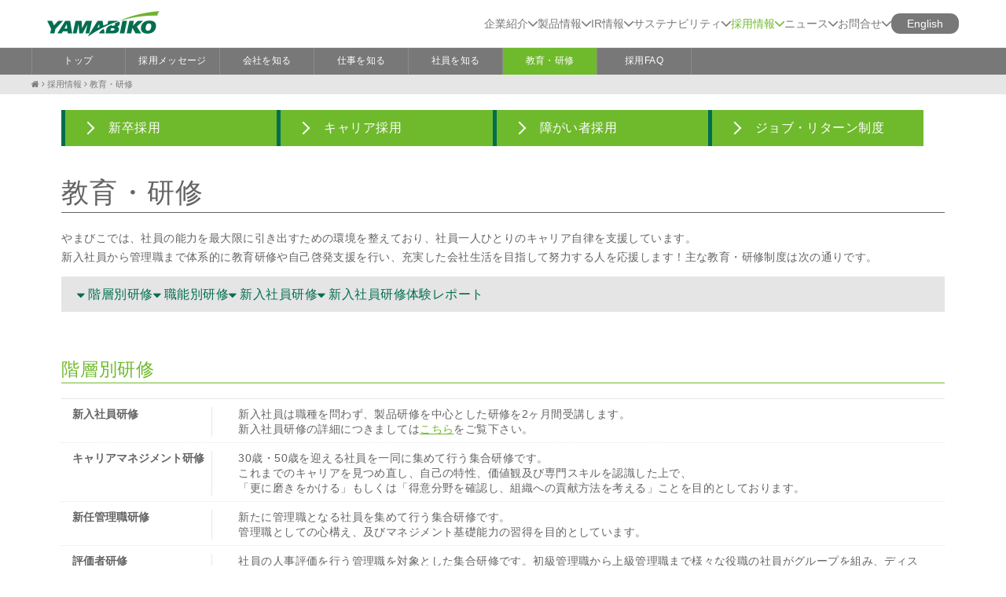

--- FILE ---
content_type: text/html
request_url: https://www.yamabiko-corp.co.jp/recruit/education/
body_size: 51804
content:
<!DOCTYPE html><html lang="ja"> <head><meta charset="utf-8"><meta http-equiv="X-UA-Compatible" content="IE=edge"><meta name="viewport" content="width=device-width, initial-scale=1"><meta name="Keywords" content="ECHO,Kioritz,shindaiwa,YAMABIKO CORPORATION,共立,新ダイワ,新ダイワ工業,KIORITZ,Shindaiwa,エコー,やまびこ,チェンソー,刈払機,草刈機,ブロワ,トリマー,ヘッジ,噴霧機,噴霧器,散布機,草刈,防除,防除機,動噴,発電機,溶接機,投光機,カッター,切断機,チェーンソー,森林保全,農業,農業機械,林業,農林業,森林,山林,圃場,建設,土木,工具,自然,サービス,消毒,DIY"><meta name="Description" content="教育・研修やまびこでは、社員の能力を最大限に引き出すための環境を整えており、社員一人ひとりのキャリア自律を支援しています。新入社員か"><link rel="home" href="/" title="株式会社やまびこ"><link rel="index" href="/sitemap/" title="株式会社やまびこ"><link rel="alternate" media="handheld" href="//recruit/education/"><meta property="og:title" content="教育・研修 | 株式会社やまびこ"><meta property="og:description" content="教育・研修やまびこでは、社員の能力を最大限に引き出すための環境を整えており、社員一人ひとりのキャリア自律を支援しています。新入社員か"><!-- {ogp_data?.og_image && (
  <meta property="og:image" content={ogp_data.og_image} />
)} --><meta property="og:type" content="website"><meta property="og:site_name" content="株式会社やまびこ"><meta property="og:url" content="https://www.yamabiko-corp.co.jp//recruit/education/"><link rel="canonical" href="https://www.yamabiko-corp.co.jp//recruit/education/"><!-- {ogp_data?.fb_app_id && (
  <meta property="fb:app_id" content={ogp_data.fb_app_id} />
)} --><meta name="robots" content="INDEX,FOLLOW"><meta name="robots" content="NOODP"><meta name="robots" content="NOYDIR"><title>教育・研修 | 株式会社やまびこ</title><link rel="shortcut icon" href="https://yamabiko.g.kuroco-img.app/files/user/corporate/img/favicon.ico"><link rel="stylesheet" href="https://yamabiko.g.kuroco-img.app/files/user/corporate/css/normalize.css"><link href="https://yamabiko.g.kuroco-img.app/files/user/corporate/font-awesome/css/font-awesome.min.css" rel="stylesheet"><link href="https://yamabiko.g.kuroco-img.app/files/user/corporate/bootstrap/bootstrap.min.css" rel="stylesheet"><link href="https://yamabiko.g.kuroco-img.app/files/user/corporate/css/boot_chanege.css" rel="stylesheet"><link href="https://yamabiko.g.kuroco-img.app/files/user/corporate/bootstrap/bootstrap-theme.min.css" rel="stylesheet"><link rel="stylesheet" href="https://yamabiko.g.kuroco-img.app/files/user/corporate/css/pc.css"><link rel="stylesheet" href="https://yamabiko.g.kuroco-img.app/files/user/corporate/js/vendor/sidr/jquery.sidr.light.css"><script src="https://ajax.googleapis.com/ajax/libs/jquery/1.11.1/jquery.min.js"></script><script src="https://maxcdn.bootstrapcdn.com/bootstrap/3.3.2/js/bootstrap.min.js"></script><script type="text/javascript" src="https://yamabiko.g.kuroco-img.app/files/user/corporate/js/vendor/sidr/jquery.sidr.min.js"></script><script type="text/javascript" src="https://yamabiko.g.kuroco-img.app/files/user/corporate/js/vendor/jquery.tile.js"></script><script type="text/javascript" src="https://yamabiko.g.kuroco-img.app/files/user/corporate/js/pc.js"></script><script type="text/javascript" src="https://yamabiko.g.kuroco-img.app/files/user/corporate/js/recruit_new.js"></script><link rel="stylesheet" href="https://yamabiko.g.kuroco-img.app/files/user/corporate/css/recruit_common.css"><link rel="stylesheet" href="https://yamabiko.g.kuroco-img.app/files/user/corporate/css/recruit_education.css"><link rel="stylesheet" href="https://yamabiko.g.kuroco-img.app/files/user/common/css/global.css"><!-- Google Tag Manager --><noscript><iframe src="//www.googletagmanager.com/ns.html?id=GTM-K9KBDH" height="0" width="0" style="display:none;visibility:hidden"></iframe></noscript><script>
(function(w,d,s,l,i){w[l]=w[l]||[];w[l].push({'gtm.start':
new Date().getTime(),event:'gtm.js'});var f=d.getElementsByTagName(s)[0],
j=d.createElement(s),dl=l!='dataLayer'?'&l='+l:'';j.async=true;j.src=
'//www.googletagmanager.com/gtm.js?id='+i+dl;f.parentNode.insertBefore(j,f);
})(window,document,'script','dataLayer','GTM-K9KBDH');
</script><!-- End Google Tag Manager --><script async src="https://www.googletagmanager.com/gtag/js?id=G-TSSE0FMTTF"></script><script>
  window.dataLayer = window.dataLayer || [];
  function gtag(){dataLayer.push(arguments);}
  gtag('js', new Date());

  gtag('config', 'G-TSSE0FMTTF');
</script><style>.menuSecond[data-astro-cid-b7p4ye4n].--english_corporate li[data-astro-cid-b7p4ye4n]{width:10.5%}
</style></head> <body> <div id="allWraper"> <link href="https://yamabiko.g.kuroco-img.app/files/user/corporate/css/header.css" rel="stylesheet"><script type="text/javascript" src="https://yamabiko.g.kuroco-img.app/files/user/corporate/js/header.js"></script><div class="headerPC"><div class="headerDummy"></div><header class="newheader header_show scrollTop"><div class="headerWrap"><div class="header_nav"><div class="header_logo"><a href="/" class="header_logo_link"><div class="header_heading"><img src="https://yamabiko.g.kuroco-img.app/files/user/corporate/img/yamabiko_logo.png" alt="YAMABIKO"></div></a></div><div class="headerParts"><div class="innerWrap"><ul class="headerParts_linkList"><li class="headerParts_linkItem pc"><button type="button" data-drop-nav-name="dropNav_under_1" aria-expanded="false" aria-controls="megadrop-1" class="headerParts_link"><p class="headerParts_text">企業紹介</p><svg xmlns="http://www.w3.org/2000/svg" width="12" height="" viewBox="0 0 12 7"><path d="M.22,10.72,4.939,6,.22,1.28A.75.75,0,1,1,1.28.22L6.53,5.47a.75.75,0,0,1,0,1.061L1.28,11.78A.75.75,0,1,1,.22,10.72Z" transform="translate(12) rotate(90)" fill="#787878"></path></svg></button></li><li class="headerParts_linkItem pc"><button type="button" data-drop-nav-name="dropNav_under_2" aria-expanded="false" aria-controls="megadrop-2" class="headerParts_link"><p class="headerParts_text">製品情報</p><svg xmlns="http://www.w3.org/2000/svg" width="12" height="" viewBox="0 0 12 7"><path d="M.22,10.72,4.939,6,.22,1.28A.75.75,0,1,1,1.28.22L6.53,5.47a.75.75,0,0,1,0,1.061L1.28,11.78A.75.75,0,1,1,.22,10.72Z" transform="translate(12) rotate(90)" fill="#787878"></path></svg></button></li><li class="headerParts_linkItem pc"><button type="button" data-drop-nav-name="dropNav_under_3" aria-expanded="false" aria-controls="megadrop-3" class="headerParts_link"><p class="headerParts_text">IR情報</p><svg xmlns="http://www.w3.org/2000/svg" width="12" height="" viewBox="0 0 12 7"><path d="M.22,10.72,4.939,6,.22,1.28A.75.75,0,1,1,1.28.22L6.53,5.47a.75.75,0,0,1,0,1.061L1.28,11.78A.75.75,0,1,1,.22,10.72Z" transform="translate(12) rotate(90)" fill="#787878"></path></svg></button></li><li class="headerParts_linkItem pc"><button type="button" data-drop-nav-name="dropNav_under_4" aria-expanded="false" aria-controls="megadrop-4" class="headerParts_link"><p class="headerParts_text">サステナビリティ</p><svg xmlns="http://www.w3.org/2000/svg" width="12" height="" viewBox="0 0 12 7"><path d="M.22,10.72,4.939,6,.22,1.28A.75.75,0,1,1,1.28.22L6.53,5.47a.75.75,0,0,1,0,1.061L1.28,11.78A.75.75,0,1,1,.22,10.72Z" transform="translate(12) rotate(90)" fill="#787878"></path></svg></button></li><li class="headerParts_linkItem pc"><button type="button" data-drop-nav-name="dropNav_under_5" aria-expanded="false" aria-controls="megadrop-5" class="headerParts_link is-current"><p class="headerParts_text">採用情報</p><svg xmlns="http://www.w3.org/2000/svg" width="12" height="" viewBox="0 0 12 7"><path d="M.22,10.72,4.939,6,.22,1.28A.75.75,0,1,1,1.28.22L6.53,5.47a.75.75,0,0,1,0,1.061L1.28,11.78A.75.75,0,1,1,.22,10.72Z" transform="translate(12) rotate(90)" fill="#787878"></path></svg></button></li><li class="headerParts_linkItem pc"><button type="button" data-drop-nav-name="dropNav_under_6" aria-expanded="false" aria-controls="megadrop-6" class="headerParts_link"><p class="headerParts_text">ニュース</p><svg xmlns="http://www.w3.org/2000/svg" width="12" height="" viewBox="0 0 12 7"><path d="M.22,10.72,4.939,6,.22,1.28A.75.75,0,1,1,1.28.22L6.53,5.47a.75.75,0,0,1,0,1.061L1.28,11.78A.75.75,0,1,1,.22,10.72Z" transform="translate(12) rotate(90)" fill="#787878"></path></svg></button></li><li class="headerParts_linkItem pc"><button type="button" data-drop-nav-name="dropNav_under_7" aria-expanded="false" aria-controls="megadrop-7" class="headerParts_link"><p class="headerParts_text">お問合せ</p><svg xmlns="http://www.w3.org/2000/svg" width="12" height="" viewBox="0 0 12 7"><path d="M.22,10.72,4.939,6,.22,1.28A.75.75,0,1,1,1.28.22L6.53,5.47a.75.75,0,0,1,0,1.061L1.28,11.78A.75.75,0,1,1,.22,10.72Z" transform="translate(12) rotate(90)" fill="#787878"></path></svg></button></li><li class="englishBtnList clearfix"><a class="englishBtn" href="/english/">English</a></li></ul></div></div></div></div><div class="dropNavWrap"><div class="dropNav dropNav_under_1" aria-hidden="true" id="megadrop-1"><div class="dropNav_main"><div class="innerWrap"><dl class="dropNav_dl"><dt class="dropNav_title">
企業紹介
</dt><dd><ul class="jcS gap-small dropNav_list"><li class="dropNav_item"><a class="dropNav_link" href="/corporate/message/"><span class="dropNav_text">トップメッセージ</span></a></li><li class="dropNav_item"><a class="dropNav_link" href="/corporate/outline/"><span class="dropNav_text">会社概要</span></a></li><li class="dropNav_item"><a class="dropNav_link" href="/corporate/philosophy/"><span class="dropNav_text">企業理念</span></a></li><li class="dropNav_item"><a class="dropNav_link" href="/corporate/business/"><span class="dropNav_text">事業紹介</span></a></li><li class="dropNav_item"><a class="dropNav_link" href="/corporate/group/"><span class="dropNav_text">拠点</span></a></li><li class="dropNav_item"><a class="dropNav_link" href="/corporate/history/"><span class="dropNav_text">沿革</span></a></li><li class="dropNav_item"><a class="dropNav_link" href="/corporate/quality/"><span class="dropNav_text">品質・環境ISO</span></a></li><li class="dropNav_item"><a class="dropNav_link" href="/dx-strategy/"><span class="dropNav_text">DX戦略</span></a></li><li class="dropNav_item"><a class="dropNav_link" href="/corporate/hayawakari/"><span class="dropNav_text">早わかりやまびこ</span></a></li></ul></dd></dl></div></div><div class="dropNav_closeBtn"><button type="button"><span>閉じる</span></button></div></div><div class="dropNav dropNav_under_2" aria-hidden="true" id="megadrop-2"><div class="dropNav_main"><div class="innerWrap"><dl class="dropNav_dl"><dt class="dropNav_title">
製品情報
</dt><dd><ul class="jcS gap-small dropNav_list"><li class="dropNav_item"><a class="dropNav_link" href="/products/brand/"><span class="dropNav_text">ブランドについて</span></a></li><li class="dropNav_item"><a class="dropNav_link" href="/kioritz/" target="_blank" rel="noopener"><span class="dropNav_text">KIORITZ</span></a></li><li class="dropNav_item"><a class="dropNav_link" href="/shindaiwa/" target="_blank" rel="noopener"><span class="dropNav_text">Shindaiwa</span></a></li><li class="dropNav_item"><a class="dropNav_link" href="/echo/" target="_blank" rel="noopener"><span class="dropNav_text">ECHO</span></a></li><li class="dropNav_item"><a class="dropNav_link" href="/products/safe-work/"><span class="dropNav_text">安全作業のために</span></a></li></ul></dd></dl></div></div><div class="dropNav_closeBtn"><button type="button"><span>閉じる</span></button></div></div><div class="dropNav dropNav_under_3" aria-hidden="true" id="megadrop-3"><div class="dropNav_main"><div class="innerWrap"><dl class="dropNav_dl"><dt class="dropNav_title">
IR情報
</dt><dd><ul class="jcS gap-small dropNav_list"><li class="dropNav_item"><a class="dropNav_link" href="/ir/"><span class="dropNav_text">IR情報トップ</span></a></li><li class="dropNav_item"><a class="dropNav_link" href="/ir/management/"><span class="dropNav_text">経営方針</span></a></li><li class="dropNav_item"><a class="dropNav_link" href="/ir/financial/highlight/"><span class="dropNav_text">財務・業績</span></a></li><li class="dropNav_item"><a class="dropNav_link" href="/ir/stock/"><span class="dropNav_text">株主・株式情報</span></a></li><li class="dropNav_item"><a class="dropNav_link" href="/ir/library/"><span class="dropNav_text">IRライブラリ</span></a></li><li class="dropNav_item"><a class="dropNav_link" href="/ir/news/"><span class="dropNav_text">IRニュース</span></a></li><li class="dropNav_item"><a class="dropNav_link" href="/ir/inquiry/"><span class="dropNav_text">IRに関するお問合せ</span></a></li></ul></dd></dl></div></div><div class="dropNav_closeBtn"><button type="button"><span>閉じる</span></button></div></div><div class="dropNav dropNav_under_4" aria-hidden="true" id="megadrop-4"><div class="dropNav_main"><div class="innerWrap"><dl class="dropNav_dl"><dt class="dropNav_title">
サステナビリティ
</dt><dd><ul class="jcS gap-small dropNav_list"><li class="dropNav_item"><a class="dropNav_link" href="/sustainability/"><span class="dropNav_text">サステナビリティトップ</span></a></li><li class="dropNav_item"><a class="dropNav_link" href="/sustainability_message/"><span class="dropNav_text">トップメッセージ</span></a></li><li class="dropNav_item"><a class="dropNav_link" href="/sustainability_detail/"><span class="dropNav_text">やまびこのサステナブル経営</span></a></li><li class="dropNav_item"><a class="dropNav_link" href="/sustainability/tcfd/"><span class="dropNav_text">気候変動への対応</span></a></li><li class="dropNav_item"><a class="dropNav_link" href="/sustainability/sdgs/"><span class="dropNav_text">やまびこが目指すSDGs</span></a></li><li class="dropNav_item"><a class="dropNav_link" href="/sustainability/activities/"><span class="dropNav_text">サステナビリティ活動</span></a><ul class="dropNav_sub_list"><li class="dropNav_sub_item"><a class="dropNav_sub_link" href="/sustainability/activities/archive/contents_type%5B%5D=1159">品質・安全に関する取組み</a></li><li class="dropNav_sub_item"><a class="dropNav_sub_link" href="/sustainability/activities/archive/contents_type%5B%5D=1160">環境への配慮</a></li><li class="dropNav_sub_item"><a class="dropNav_sub_link" href="/sustainability/activities/archive/contents_type%5B%5D=1161">地域・社会に関する取組み</a></li><li class="dropNav_sub_item"><a class="dropNav_sub_link" href="/sustainability/activities/archive/contents_type%5B%5D=1162">従業員への責任</a></li><li class="dropNav_sub_item"><a class="dropNav_sub_link" href="/sustainability/activities/archive/contents_type%5B%5D=1273">ガバナンスへの取組み</a></li></ul></li></ul></dd></dl></div></div><div class="dropNav_closeBtn"><button type="button"><span>閉じる</span></button></div></div><div class="dropNav dropNav_under_5" aria-hidden="true" id="megadrop-5"><div class="dropNav_main"><div class="innerWrap"><dl class="dropNav_dl"><dt class="dropNav_title">
採用情報
</dt><dd><ul class="jcS gap-small dropNav_list"><li class="dropNav_item"><a class="dropNav_link" href="/recruit/"><span class="dropNav_text">採用情報トップ</span></a></li><li class="dropNav_item"><a class="dropNav_link" href="/recruit/message/"><span class="dropNav_text">採用メッセージ</span></a></li><li class="dropNav_item"><a class="dropNav_link" href="/recruit/company/"><span class="dropNav_text">会社を知る</span></a></li><li class="dropNav_item"><a class="dropNav_link" href="/recruit/works/"><span class="dropNav_text">仕事を知る</span></a></li><li class="dropNav_item"><a class="dropNav_link" href="/recruit/people/"><span class="dropNav_text">社員を知る</span></a></li><li class="dropNav_item"><a class="dropNav_link" href="/recruit/newgrads/"><span class="dropNav_text">新卒採用</span></a></li><li class="dropNav_item"><a class="dropNav_link" href="/recruit/career/"><span class="dropNav_text">キャリア採用</span></a></li><li class="dropNav_item"><a class="dropNav_link" href="/recruit/handicap/"><span class="dropNav_text">障がい者採用</span></a></li><li class="dropNav_item"><a class="dropNav_link" href="/recruit/jobreturn/"><span class="dropNav_text">ジョブ・リターン制度</span></a></li><li class="dropNav_item"><a class="dropNav_link" href="/recruit/education/"><span class="dropNav_text">教育・研修</span></a></li><li class="dropNav_item"><a class="dropNav_link" href="/recruit/faq/"><span class="dropNav_text">採用FAQ</span></a></li></ul></dd></dl></div></div><div class="dropNav_closeBtn"><button type="button"><span>閉じる</span></button></div></div><div class="dropNav dropNav_under_6" aria-hidden="true" id="megadrop-6"><div class="dropNav_main"><div class="innerWrap"><dl class="dropNav_dl"><dt class="dropNav_title">
ニュース
</dt><dd><ul class="jcS gap-small dropNav_list"><li class="dropNav_item"><a class="dropNav_link" href="/news/"><span class="dropNav_text">ニュース一覧</span></a></li><li class="dropNav_item"><a class="dropNav_link" href="/news/?category=4"><span class="dropNav_text">品質に関するお知らせ</span></a></li></ul></dd></dl></div></div><div class="dropNav_closeBtn"><button type="button"><span>閉じる</span></button></div></div><div class="dropNav dropNav_under_7" aria-hidden="true" id="megadrop-7"><div class="dropNav_main"><div class="innerWrap"><dl class="dropNav_dl"><dt class="dropNav_title">
お問合せ
</dt><dd><ul class="jcS gap-small dropNav_list"><li class="dropNav_item"><a class="dropNav_link" href="/contact/faq/"><span class="dropNav_text">よくある質問</span></a></li><li class="dropNav_item"><a class="dropNav_link" href="/contact/privacy/"><span class="dropNav_text">企業情報について</span></a></li><li class="dropNav_item"><a class="dropNav_link" href="/contact/product/"><span class="dropNav_text">製品・技術について</span></a></li><!-- <li class="dropNav_item">
                    <a class="dropNav_link" href="/contact/support/">
                      <span class="dropNav_text">故障修理のご案内</span>
                    </a>
                  </li> --></ul></dd></dl></div></div><div class="dropNav_closeBtn"><button type="button"><span>閉じる</span></button></div></div></div></header></div><div class="headerSP"><div class="headerDummy"></div><div class="header clearfix"><div class="headerInner clearfix"><div class="spFixheaderWrap"><a href="/" class="navbar-brand scroll-top logo noOpacity"><img class="noOpacity" src="https://yamabiko.g.kuroco-img.app/files/user/corporate/img/yamabiko_logo.png"></a><a id="simple-menu" href="#sidr"></a></div><div id="sidr"><ul class="clearfix"><li id="corporate" class=""><span>企業紹介</span><ul class="spOk dropDownMenu"><li><a href="/corporate/message/">トップメッセージ</a></li><li><a href="/corporate/outline/">会社概要</a></li><li><a href="/corporate/philosophy/">企業理念</a></li><li><a href="/corporate/business/">事業紹介</a></li><li><a href="/corporate/group/">拠点</a></li><li><a href="/corporate/history/">沿革</a></li><li><a href="/corporate/quality/">品質・環境ISO</a></li><li><a href="/dx-strategy/">DX戦略</a></li><li><a href="/corporate/hayawakari/">早わかりやまびこ</a></li></ul></li><li id="products" class=""><span>製品情報</span><ul class="spOk dropDownMenu"><li><a href="/products/brand/">ブランドについて</a></li><li><a href="/kioritz/" target="_blank">KIORITZ</a></li><li><a href="/shindaiwa/" target="_blank">Shindaiwa</a></li><li><a href="/echo/" target="_blank">ECHO</a></li><li><a href="/products/safe-work/">安全作業のために</a></li></ul></li><li id="ir" class=""><span>IR情報</span><ul class="spOk dropDownMenu"><li><a href="/ir/">IR情報トップ</a></li><li><a href="/ir/management/">経営方針</a></li><li><a href="/ir/financial/highlight/">財務・業績</a></li><li><a href="/ir/stock/">株主・株式情報</a></li><li><a href="/ir/library/">IRライブラリ</a></li><li><a href="/ir/news/">IRニュース</a></li><li><a href="/ir/inquiry/">IRに関するお問合せ</a></li></ul></li><li id="sustainability" class=""><span class="-parentMenu__item">サステナビリティ</span><ul class="spOk dropDownMenu"><li><a href="/sustainability/">サステナビリティトップ</a></li><li><a href="/sustainability_message/">トップメッセージ</a></li><li><a href="/sustainability_detail/">やまびこのサステナブル経営</a></li><li><a href="/sustainability/tcfd/">気候変動への対応</a></li><li><a href="/sustainability/sdgs/">やまびこが目指すSDGs</a></li><li class="-parentMenu"><a href="/sustainability/activities/" class="is-pc">サステナビリティ活動 <i class="fa fa-angle-right"></i></a><span class="is-sp">サステナビリティ活動</span><ul class="-childMenu"><li><a href="/sustainability/activities/archive/contents_type%5B%5D=1159">品質・安全に関する取組み</a></li><li><a href="/sustainability/activities/archive/contents_type%5B%5D=1160">環境への配慮</a></li><li><a href="/sustainability/activities/archive/contents_type%5B%5D=1161">地域・社会に関する取組み</a></li><li><a href="/sustainability/activities/archive/contents_type%5B%5D=1162">従業員への責任</a></li><li><a href="/sustainability/activities/archive/contents_type%5B%5D=1273">ガバナンスへの取組み</a></li></ul></li></ul></li><li id="recruit" class="active"><span class="-parentMenu__item">採用情報</span><ul class="spOk dropDownMenu"><li><a href="/recruit/">採用情報トップ</a></li><li><a href="/recruit/message/">採用メッセージ</a></li><li><a href="/recruit/company/">会社を知る</a></li><li><a href="/newgrads_works/">仕事を知る</a></li><li><a href="/recruit/works/">社員を知る</a></li><li><a href="/recruit/newgrads/">新卒採用</a></li><li><a href="/recruit/career/">キャリア採用</a></li><li><a href="/recruit/handicap/">障がい者採用</a></li><li><a href="/recruit/jobreturn/">ジョブ・リターン制度</a></li><li><a href="/recruit/education/">教育・研修</a></li><li><a href="/recruit/faq/">採用FAQ</a></li></ul></li><li id="news" class=""><span>ニュース</span><ul class="spOk dropDownMenu"><li><a href="/news/">ニュース一覧</a></li><li><a href="/news/?category=4">品質に関するお知らせ</a></li></ul></li><li id="contact" class=""><span>お問合せ</span><ul class="spOk dropDownMenu"><li><a href="/contact/faq/">よくある質問</a></li><li><a href="/contact/privacy/">企業情報について</a></li><li><a href="/contact/product/">製品・技術について</a></li></ul></li><li class="englishBtnList clearfix"><a class="englishBtn" href="/english/">English</a></li></ul></div></div></div><script>
    $(document).ready(function() {
      $('#simple-menu').sidr({
        side: 'right',
        // body: '#allWraper'
      });
    });
  </script></div> <div class="menuSlideWrap"> <div class="menuSecond" data-astro-cid-b7p4ye4n><div class="menuSecondInner" data-astro-cid-b7p4ye4n><ul class="clearfix" data-astro-cid-b7p4ye4n><li class="" data-astro-cid-b7p4ye4n><a href="/recruit/" data-astro-cid-b7p4ye4n>トップ</a></li><li class="" data-astro-cid-b7p4ye4n><a href="/recruit/message/" data-astro-cid-b7p4ye4n>採用メッセージ</a></li><li class="" data-astro-cid-b7p4ye4n><a href="/recruit/company/" data-astro-cid-b7p4ye4n>会社を知る</a></li><li class="" data-astro-cid-b7p4ye4n><a href="/recruit/works/" data-astro-cid-b7p4ye4n>仕事を知る</a></li><li class="" data-astro-cid-b7p4ye4n><a href="/recruit/people/" data-astro-cid-b7p4ye4n>社員を知る</a></li><li class="active" data-astro-cid-b7p4ye4n><a href="/recruit/education/" data-astro-cid-b7p4ye4n>教育・研修</a></li><li class="" data-astro-cid-b7p4ye4n><a href="/recruit/faq/" data-astro-cid-b7p4ye4n>採用FAQ</a></li></ul></div></div> <div class="pkz"> <div class="pkzInner"> <a href="/"><i class="fa fa-home"></i></a><span><a href="/recruit/">採用情報</a></span><span>教育・研修</span> </div> </div> <div class="container"> <div class="innerContents"> <div class="greenLinks pcOnly">
	<ul class="greenLinks_inner">
		<li class="greenLinks_text"><a href="/recruit/newgrads/">新卒採用</a></li>
		<li class="greenLinks_text"><a href="/recruit/career/">キャリア採用</a></li>
		<li class="greenLinks_text"><a href="/recruit/handicap/">障がい者採用</a></li>
		<li class="greenLinks_text"><a href="/recruit/jobreturn/">ジョブ・リターン制度</a></li>
	</ul>	
</div> <span id="static_contents_start"></span> <h1>教育・研修</h1>

<p>やまびこでは、社員の能力を最大限に引き出すための環境を整えており、社員一人ひとりのキャリア自律を支援しています。<br>新入社員から管理職まで体系的に教育研修や自己啓発支援を行い、充実した会社生活を目指して努力する人を応援します！主な教育・研修制度は次の通りです。</p>

<div class="pageLinkWrapper">
	<ul class="clearfix">
		<li><a href="#c1">階層別研修</a></li>
		<li><a href="#c2">職能別研修</a></li>
		<li><a href="#c3">新入社員研修</a></li>
		<li><a href="#c4">新入社員研修体験レポート</a></li>
	</ul>
</div>

<div class="educationContents">
	<h2 class="onBorder" id="c1">階層別研修</h2>

	<div class="educationDlWrapper">
		<dl class="educationDl clearfix row">
			<dt class="col-md-3 col-sm-3 col-xs-12">新入社員研修</dt>
			<dd class="col-md-10 col-sm-10 col-xs-12">新入社員は職種を問わず、製品研修を中心とした研修を2ヶ月間受講します。<br>
				新入社員研修の詳細につきましては<a class="pageLink" href="#c3">こちら</a>をご覧下さい。</dd>
		</dl>

		<dl class="educationDl clearfix row">
			<dt class="col-md-3 col-sm-3 col-xs-12">キャリアマネジメント研修</dt>
			<dd class="col-md-10 col-sm-10 col-xs-12">30歳・50歳を迎える社員を一同に集めて行う集合研修です。<br>
				これまでのキャリアを見つめ直し、自己の特性、価値観及び専門スキルを認識した上で、<br>
				「更に磨きをかける」もしくは「得意分野を確認し、組織への貢献方法を考える」ことを目的としております。</dd>
		</dl>

		<dl class="educationDl clearfix row">
			<dt class="col-md-3 col-sm-3 col-xs-12">新任管理職研修</dt>
			<dd class="col-md-10 col-sm-10 col-xs-12">新たに管理職となる社員を集めて行う集合研修です。<br>管理職としての心構え、及びマネジメント基礎能力の習得を目的としています。</dd>
		</dl>

		<dl class="educationDl clearfix row">
			<dt class="col-md-3 col-sm-3 col-xs-12">評価者研修</dt>
			<dd class="col-md-10 col-sm-10 col-xs-12">社員の人事評価を行う管理職を対象とした集合研修です。初級管理職から上級管理職まで様々な役職の社員がグループを組み、ディスカッションやグループワークを通じて、評価基準や評価プロセスの共通理解を深めることで、人事評価を社員の一人ひとりの成長に繋がる貴重な機会にすることを目的としています。</dd>
		</dl>

		<dl class="educationDl clearfix row">
			<dt class="col-md-3 col-sm-3 col-xs-12">退職金・年金セミナー</dt>
			<dd class="col-md-10 col-sm-10 col-xs-12">定年を控えた58歳の方を対象とした集合研修を行なっています。当日はご夫婦で一緒に参加することが可能です。退職後の第二の人生を充実させるためのライフプラン形成を目的としています。</dd>
		</dl>
	</div>
</div>

<div class="educationContents">
	<h2 class="onBorder" id="c2">職能別研修</h2>

	<div class="educationDlWrapper">
		<dl class="educationDl clearfix row">
			<dt class="col-md-3 col-sm-3 col-xs-12">通信教育</dt>
			<dd class="col-md-10 col-sm-10 col-xs-12">
				<ul>
					<li>【自己啓発プログラム】<br>
						個人の知識・技術・技能の向上を目的として、マーケティング・営業・技術・開発・製造・語学・パソコン・資格取得・マネジメントなど、200近いコースから自由に選択し受講することができます。5月と11月の年2回開講しています。尚、修了者については受講料が全額会社負担となります。
					</li>
					<li>【昇格基準プログラム】<br>
						昇格要件の1つとして、また個人のキャリアアップのために、30以上のコースから業務内容に関連したコースを選択し受講することが出来ます。</li>
				</ul>
			</dd>
		</dl>

		<dl class="educationDl clearfix row">
			<dt class="col-md-3 col-sm-3 col-xs-12">CASEC社内検定</dt>
			<dd class="col-md-10 col-sm-10 col-xs-12">英語力の強化を目的としており、年に2回社内でCASEC検定を受験することができます。（受験料は会社が負担します。）
			</dd>
		</dl>

		<dl class="educationDl clearfix row">
			<dt class="col-md-3 col-sm-3 col-xs-12">国家資格取得支援</dt>
			<dd class="col-md-10 col-sm-10 col-xs-12">
				技術向上・技能伝承を目的とし、国家資格である技能検定資格の取得支援を行なっています。（受検料は会社が負担します。）<br>
				やまびこでは、この研修制度により毎年多くの技能士が誕生しています。</dd>
		</dl>

		<dl class="educationDl clearfix row">
			<dt class="col-md-3 col-sm-3 col-xs-12">指導･研修派遣</dt>
			<dd class="col-md-10 col-sm-10 col-xs-12">
				社員の知識、技能、能力の向上を図り、現在および将来にわたり必要とされる専門実務・技術を習得することを目的として一定期間、他部門への指導・研修派遣を行なっています。</dd>
		</dl>
	</div>
</div>

<div class="educationContents">
	<h2 class="onBorder" id="c3">新入社員研修</h2>

	<p>
		これまでの学生生活とはまったく異なる、社会人１年生として、身につけるべきことをいちから学べるのがやまびこの新入社員研修。２ヶ月にわたる研修の中で、やまびこ社員としての基礎をしっかりと学ぶことができます。また、職種は問わず、全員一緒に２ヶ月間受講いただきます。ここでは、具体的な研修内容を紹介します。
	</p>

	<h3>新入社員研修の主な内容</h3>

	<ul class="educationList">
		<li>① やまびこ社員としての基本的態度、マナーを身につける。</li>
		<li>② やまびこの各部署の仕事を理解する。</li>
		<li>③ やまびこで扱っている商品知識の習得。</li>
		<li>④ 製品の正しい使い方、構造と特徴、分解･組立･調整等の技術的知識の習得。</li>
		<li>⑤ 研修ごとにレポートの提出を行なうと共に、スピーチ、プレゼンテーションの訓練などを行い自己表現力を身につける。</li>
		<li>⑥ ディベート、グループ研修を通じて、個人の能力を高めると同時に、組織、グループとしての活動能力を身につける。</li>
	</ul>

	<h3>新入社員研修スケジュール</h3>

	<div class="scheduleWrapper">
		<h4>4月</h4>

		<div class="scheduleContents clearfix">
			<p class="week">第1週</p>

			<div class="scheDlWrap">
				<dl class="col-md-6 col-sm-6 col-xs-12">
					<dt>社内研修</dt>
					<dd>
						<p>入社式・会社概要及び制度説明・ビジネスマナー研修など</p>
					</dd>
				</dl>

				<dl class="col-md-6 col-sm-6 col-xs-12">
					<dt>社外研修</dt>
					<dd>
						<p>&nbsp;</p>
					</dd>
				</dl>
			</div>
		</div>

		<div class="scheduleContents clearfix">
			<p class="week">第2週</p>

			<div class="scheDlWrap">
				<dl class="col-md-6 col-sm-6 col-xs-12">
					<dt>社内研修</dt>
					<dd>
						<p>製品研修（分解・組み立て・講義を通しての製品理解）<br>
							機械の構造を理解することを目的として、2人1組になって製品の分解組み立てを行います。</p>

						<div class="imgWrap">
							<img alt="" src="https://yamabiko.g.kuroco-img.app/v=1740714982/files/user/corporate/img/recruit/education/schedule1.png">
						</div>
					</dd>
				</dl>

				<dl class="col-md-6 col-sm-6 col-xs-12">
					<dt>社外研修</dt>
					<dd>
						<p>伊豆大室での実技研修（3泊4日）<br>
							実際に刈払機などを使用した研修を行います。</p>

						<div class="imgWrap">
							<img alt="" src="https://yamabiko.g.kuroco-img.app/v=1740714982/files/user/corporate/img/recruit/education/schedule2.png">
						</div>
					</dd>
				</dl>
			</div>
		</div>

		<div class="scheduleContents clearfix">
			<p class="week">第3週</p>

			<div class="scheDlWrap">
				<dl class="col-md-6 col-sm-6 col-xs-12">
					<dt>社内研修</dt>
					<dd>
						<p>製品研修（分解・組み立て・講義を通しての製品理解）<br>
							引き続き機械の分解組み立てを行います。<br>
							講師による指導の下行うため、機械のことがわからない人でも、機械のことが理解できるようになります。</p>

						<div class="imgWrap">
							<img alt="" src="https://yamabiko.g.kuroco-img.app/v=1740714983/files/user/corporate/img/recruit/education/schedule3.png">
						</div>
					</dd>
				</dl>

				<dl class="col-md-6 col-sm-6 col-xs-12">
					<dt>社外研修</dt>
					<dd>
						<p>林業体験<br>
							実際に山林の現場へ赴き、チェンソーを使っている様子や、林業機械の現行機械～歴代機械の展示を見学します。製品を深く理解する貴重な機会となります。</p>

						<div class="imgWrap">
							<img alt="" src="https://yamabiko.g.kuroco-img.app/v=1740714984/files/user/corporate/img/recruit/education/schedule4.png">
						</div>
					</dd>
				</dl>
			</div>
		</div>

		<div class="scheduleContents clearfix">
			<p class="week">第4週</p>

			<div class="scheDlWrap">
				<dl class="col-md-6 col-sm-6 col-xs-12">
					<dt>社内研修</dt>
					<dd>
						<p>エンジン研修<br>
							エンジンの分解組み立て作業を行います。</p>

						<div class="imgWrap">
							<img alt="" src="https://yamabiko.g.kuroco-img.app/v=1740714984/files/user/corporate/img/recruit/education/schedule5.png">
						</div>
					</dd>
				</dl>

				<dl class="col-md-6 col-sm-6 col-xs-12">
					<dt>社外研修</dt>
					<dd>
						<p>ＣＳＲ活動<br>
							東京都の環境保全地域で、森林保全活動を行います。</p>

						<div class="imgWrap">
							<img alt="" src="https://yamabiko.g.kuroco-img.app/v=1740714984/files/user/corporate/img/recruit/education/schedule6.png">
						</div>
					</dd>
				</dl>
			</div>
		</div>

		<h4>5月</h4>

		<div class="scheduleContents clearfix">
			<p class="week">第1週</p>

			<div class="scheDlWrap">
				<dl class="col-md-6 col-sm-6 col-xs-12">
					<dt>社内研修</dt>
					<dd>
						<p>製品研修（分解・組み立て・講義を通しての製品理解）</p>
					</dd>
				</dl>

				<dl class="col-md-6 col-sm-6 col-xs-12">
					<dt>社外研修</dt>
					<dd>
						<p>物流センター見学</p>
						<div class="imgWrap">
							<img alt="" src="https://yamabiko.g.kuroco-img.app/v=1740714985/files/user/corporate/img/recruit/education/schedule8.png">
						</div>
					</dd>
				</dl>
			</div>
		</div>

		<div class="scheduleContents clearfix">
			<p class="week">第2週</p>

			<div class="scheDlWrap">
				<dl class="col-md-6 col-sm-6 col-xs-12">
					<dt>社内研修</dt>
					<dd>
						<p>製品研修（分解・組み立て・講義を通しての製品理解）<br>
							同期同士でも互いに教え合い、力を合わせて分解組み立て作業を行います。工具の使用にも慣れてくる頃です。</p>

						<div class="imgWrap">
							<img alt="" src="https://yamabiko.g.kuroco-img.app/v=1740714986/files/user/corporate/img/recruit/education/schedule9.png">
						</div>
					</dd>
				</dl>

				<dl class="col-md-6 col-sm-6 col-xs-12">
					<dt>社外研修</dt>
					<dd>
						<p>盛岡事業所見学（2泊3日）<br>
							実際に大型の防除機械などに乗り、操作性などを体験します。</p>

							<div class="imgWrap">
								<img alt="" src="https://yamabiko.g.kuroco-img.app/v=1740714986/files/user/corporate/img/recruit/education/schedule10.png">
							</div>
					</dd>
				</dl>
			</div>
		</div>

		<div class="scheduleContents clearfix">
			<p class="week">第3週</p>

			<div class="scheDlWrap">
				<dl class="col-md-6 col-sm-6 col-xs-12">
					<dt>社内研修</dt>
					<dd>
						<p>産業機械研修<br>
							産業機械研修では弊社の産業機械を実際に操作します。</p>

						<div class="imgWrap">
							<img alt="" src="https://yamabiko.g.kuroco-img.app/v=1740714987/files/user/corporate/img/recruit/education/schedule11.png">
						</div>
						<p>その他、ISOやマーケティング研修、農薬・肥料についてなど</p>
					</dd>
				</dl>

				<dl class="col-md-6 col-sm-6 col-xs-12">
					<dt>社外研修</dt>
					<dd>
						<p>刈払機やヘッジトリマー、パワーブロワなど様々な機械の実技研修を行います。</p>

						<div class="imgWrap">
							<img alt="" src="https://yamabiko.g.kuroco-img.app/v=1740714987/files/user/corporate/img/recruit/education/schedule12.png">
						</div>
					</dd>
				</dl>
			</div>
		</div>

		<div class="scheduleContents clearfix">
			<p class="week">第4週</p>

			<div class="scheDlWrap">
				<dl class="col-md-6 col-sm-6 col-xs-12">
					<dt>社内研修</dt>
					<dd>
						<p>プレゼンテーション<br>
							実際に一人一台、機械を割り当てられ、研修の集大成として製品のプレゼンテーションを行います。</p>

							<div class="imgWrap">
								<img alt="" src="https://yamabiko.g.kuroco-img.app/v=1740714988/files/user/corporate/img/recruit/education/schedule13.png">
							</div>
					</dd>
				</dl>

				<dl class="col-md-6 col-sm-6 col-xs-12">
					<dt>社外研修</dt>
					<dd>
						<p>&nbsp;</p>
					</dd>
				</dl>
			</div>
		</div>

		<p class="officiallyJoined">6月1日正式配属</p>
	</div>
</div>

<div class="reportWrapper">
	<h2 class="onBorder" id="c4">新入社員研修体験レポート</h2>

	<div class="reportConWrapper">
		<div class="reportContents clearfix">
			<div class="reportTitleAndText">
				<h6>驚きと発見の連続の毎日</h6>
				<p class="col-md-8 col-sm-7 col-xs-12">研修では、文系出身者も理系出身者も男性も女性もみんな平等。「社会人の基本」から「各部署の役割」「製品の使い方・理論・構造」までさまざまな内容を学びます。私は文系だったため、機械系の知識がなく、始めのうちは少し戸惑いました。しかし、製品研修は、まず「実際に機械を使って作業を体験」し、「オリジナルのガイドブックや資料を使って構造と特徴を学び」、さらに「分解・組立作業を通して実際に自分の目と手を使って機械の内部の構造を理解する」という３つのステップを踏んでいたので、次第に機械のことが分かるようになりました。技術の結晶であるエンジンの分解・組立は小さな部品１つ１つに工夫が凝らされていて、本当に感動しました。</p>
			</div>

			<div class="col-md-4 col-sm-5 col-xs-12">
				<img alt="" class="reportImg" src="https://yamabiko.g.kuroco-img.app/v=1740714981/files/user/corporate/img/recruit/education/education1.png">
			</div>
		</div>

		<div class="reportContents clearfix">
			<div class="reportTitleAndText">
				<h6>南へ、北へ大移動！体験してこそわかること</h6>
				<p class="col-md-8 col-sm-7 col-xs-12">社外での実習が多く、静岡県伊東市（伊豆高原）、群馬県沼田市（根利）、盛岡事業所などへ行きユーザーの方々の作業に近い体験をしました。実際に田んぼや果樹園の草刈りをしたり、農薬を散布してみると、農家の方の苦労が良く分かります。その苦労を少しでも軽減するためにやまびこの製品が役立っているということ、そしてこの技術に磨きをかけていくのが私たちの使命であることを痛感しました。使う人の立場に立ってこそ良い製品が生まれるというものづくりの哲学も学びました。<br>特に印象に残っているのは、チェンソーを使って木を切ったこと。危険を伴う作業でしたが、自分で木を切り倒した瞬間の感動は忘れられません。製品がどんな環境で使用されているのかを知り、やまびこの社員として何をすべきか、みんなそれぞれに感じることがあったと思います。</p>
			</div>

			<div class="col-md-4 col-sm-5 col-xs-12">
				<img alt="" class="reportImg" src="https://yamabiko.g.kuroco-img.app/v=1740714981/files/user/corporate/img/recruit/education/education2.png">
			</div>
		</div>

		<div class="reportContents clearfix">
			<div class="reportTitleAndText">
				<h6>苦楽を共にした同期の結束</h6>
				<p class="col-md-8 col-sm-7 col-xs-12">同期とともに過ごした２ヶ月間、泊りがけの実習では寝食を共にし、夜遅くまで語り合い、時には競い合い、励まし合ったりもしました。会社の本質を学ぶこともさることながら、同じ会社で働く仲間としての結束を固め、連帯感が生まれたことが、この研修の良さだと思います。また、グループ研修では、数人で１つのテーマについて研究し、発表することにより、組織集団としての協調性を身につけ、社会人としての自覚と責任感も日に日に強くなりました。<br>大学時代の友人達と、新入社員研修について話す機会があったのですが、やまびこのような充実した内容の研修をしている会社は他にはありませんでした。<br>会社がいかに新人教育に力を入れ、私たちに期待しているのかがうかがえます。</p>
			</div>
					
			<div class="col-md-4 col-sm-5 col-xs-12">
				<img alt="" class="reportImg" src="https://yamabiko.g.kuroco-img.app/v=1740714981/files/user/corporate/img/recruit/education/education3.png">
			</div>
		</div>
	</div>
</div> <span id="static_contents_end"></span> <div id="preview_contents"></div>       </div> </div> <div id="footer" class="clearfix"><div class="footerLinkWrapper"><div class="dlWrap"><dl><dt><span>企業紹介</span></dt><dd><a href="/corporate/message/">トップメッセージ</a></dd><dd><a href="/corporate/outline/">会社概要</a></dd><dd><a href="/corporate/philosophy/">企業理念</a></dd><dd><a href="/corporate/business/">事業紹介</a></dd><dd><a href="/corporate/group/">拠点</a></dd><dd><a href="/corporate/history/">沿革</a></dd><dd><a href="/corporate/quality/">品質・環境ISO</a></dd><dd><a href="/dx-strategy/">DX戦略</a></dd><dd><a href="/corporate/hayawakari/">早わかりやまびこ</a></dd></dl><dl><dt><span>製品情報</span></dt><dd><a href="/products/brand/">ブランドについて</a></dd><dd><a href="/kioritz/" target="_blank">
KIORITZ
</a></dd><dd><a href="/shindaiwa/" target="_blank">
Shindaiwa
</a></dd><dd><a href="/echo/" target="_blank">
ECHO
</a></dd><dd><a href="/products/safe-work/">安全作業のために</a></dd></dl></div><div class="dlWrap"><dl><dt><span>IR情報</span></dt><dd><a href="/ir/">IR情報トップ</a></dd><dd><a href="/ir/management/">経営方針</a></dd><dd><a href="/ir/financial/highlight/">財務・業績</a></dd><dd><a href="/ir/stock/">株主・株式情報</a></dd><dd><a href="/ir/library/">IRライブラリ</a></dd><dd><a href="/ir/news/">IRニュース</a></dd><dd><a href="/ir/inquiry/">IRに関するお問合せ</a></dd></dl><dl><dt><span>サステナビリティ</span></dt><dd><a href="/sustainability/">サステナビリティトップ</a></dd><dd><a href="/sustainability_message/">トップメッセージ</a></dd><dd><a href="/sustainability_detail/">やまびこのサステナブル経営</a></dd><dd><a href="/sustainability/tcfd/">気候変動への対応</a></dd><dd><a href="/sustainability/sdgs/">やまびこが目指すSDGs</a></dd><dd><a href="/sustainability/activities/">サステナビリティ活動</a></dd></dl></div><div class="dlWrap"><dl><dt><span>採用情報</span></dt><dd><a href="/recruit/">採用情報トップ</a></dd><dd><a href="/recruit/message/">採用メッセージ</a></dd><dd><a href="/recruit/company/">会社を知る</a></dd><dd><a href="/recruit/works/">仕事を知る</a></dd><dd><a href="/recruit/people/">社員を知る</a></dd><dd><a href="/recruit/newgrads/">新卒採用</a></dd><dd><a href="/recruit/career/">キャリア採用</a></dd><dd><a href="/recruit/handicap/">障がい者採用</a></dd><dd><a href="/recruit/jobreturn/">ジョブ・リターン制度</a></dd><dd><a href="/recruit/education/">教育・研修</a></dd><dd><a href="/recruit/faq/">採用FAQ</a></dd></dl></div><div class="dlWrap"><dl><dt><span>ニュース</span></dt><dd><a href="/news/">ニュース一覧</a></dd><dd><a href="/news/?category=4">品質に関するお知らせ</a></dd></dl><dl><dt><span>お問い合わせ</span></dt><dd><a href="/contact/faq/">よくある質問</a></dd><dd><a href="/contact/privacy/">企業情報について</a></dd><dd><a href="/contact/product/">製品、技術について</a></dd></dl></div><div class="dlWrap"><dl><dd><a href="/privacypolicy/">プライバシーポリシー</a></dd><dd><a href="/gdpr/">やまびこデータ保護方針</a></dd><dd><a href="/sitepolicy/">サイトポリシー</a></dd><dd><a href="/socialmediapolicy/">ソーシャルメディア利用規約</a></dd></dl></div></div><div class="footerBottom"><a class="footerLgo" target="_blank" href="/"><img class="noOpacity" src="https://yamabiko.g.kuroco-img.app/files/user/kioritz/img/yamabiko_footerlogo.png">&nbsp;
</a><span class="copyright">Copyright(C)2015 YAMABIKO Corporation All rights reserved.</span></div></div><div class="topBackBtn"><i class="fa fa-angle-up"></i></div> </div> </div> <script>
document.addEventListener('DOMContentLoaded', () => {
  const urlParams = new URLSearchParams(window.location.search);
  const previewToken = urlParams.get('preview_token');
    
  if (previewToken) {
    const endpoint = `https://yamabiko.g.kuroco.app/rcms-api/4/preview?preview_token=${previewToken}`;
    fetch(endpoint, {
      headers: {
        'X-RCMS-API-ACCESS-TOKEN': '0582a0cf8dee3ec3f8eb6415358ad8fe6f2ad9aaa605e39df71aee7d3733115f',
        "Content-Type": "application/json",
      },
    }).then((response) => {
      if (!response.ok) {
        throw new Error('APIリクエストに失敗しました');
      }
      return response.text();
    }).then((previewContent) => {
      const staticContentsStart = document.getElementById('static_contents_start');
      const staticContentsEnd = document.getElementById('static_contents_end');
      if (staticContentsStart && staticContentsEnd) {
        let currentNode = staticContentsStart.nextSibling;
        while (currentNode && currentNode !== staticContentsEnd) {
          const nextNode = currentNode.nextSibling;
          currentNode.remove();
          currentNode = nextNode;
        }
        staticContentsStart.remove();
        staticContentsEnd.remove();
      }

      const previewContainer = document.getElementById('preview_contents');
      
      if (previewContainer) {
        const previewContentParse = JSON.parse(previewContent);
        const html = previewContentParse.details.wysiwyg || previewContentParse.details.html || previewContentParse.details.content;
        previewContainer.outerHTML = html;
        // 差し替え後にスライダーを再実行
        reinitializeFlexSlider();
        $(".bxslider").length > 0 && $(".bxslider").bxSlider();
        if([68, 69].indexOf(previewContentParse.details.topics_group_id) >= 0) {
          appendEirScripts(previewContentParse.details)
        }
        if(previewContentParse.details?.path?.includes("corporate/outline")) {
          // ポップアップを再初期化
          // /corporate/outline/
          // /english/corporate/outline/
          reinitializeCorporateOutlinePopup();
        }
      }
    }).catch((error) => {
      console.error('プレビューコンテンツの取得に失敗しました:', error);
    });
  }
  // スライダーの設定を抽出して再利用する
  function reinitializeFlexSlider() {
    if (window.jQuery) {
      const scriptElements = document.querySelectorAll('script');
      let flexSliderSettings = null;

      scriptElements.forEach((script) => {
        const scriptContent = script.textContent;
        if (scriptContent && scriptContent.includes("$('.flexslider').flexslider")) {
          // スライダーの設定部分を抽出
          const match = scriptContent.match(/\$\('.flexslider'\)\.flexslider\((\{[\s\S]*?\})\);/);
          if (match && match[1]) {
            try {
              flexSliderSettings = JSON.parse(
                match[1]
                  .replace(/(\w+):/g, '"$1":') // JSON形式に変換
                  .replace(/'/g, '"') // シングルクォートをダブルクォートに変換
              );
            } catch (error) {
              console.error('スライダー設定の解析に失敗しました:', error);
            }
          }
        }
      });

      if($('.flexslider').length > 0) {
        // 設定を利用してスライダーを再初期化
        if (flexSliderSettings ) {
          $('.flexslider').flexslider(flexSliderSettings);
        } else {
          console.warn('スライダー設定が見つからなかったため、デフォルト設定で初期化します。');
          $('.flexslider').flexslider({
            animation: "slide",
            controlNav: true,
            directionNav: true
          });
        }
      }
    } else {
        console.warn('jQuery がロードされていないため、スライダーを再初期化できません。');
    }
  }

  function reinitializeCorporateOutlinePopup() {
    $('.career').click(function(){
      wn = '.' + $(this).data('tgt');
      var mW = $(wn).find('.careerInnerText').innerWidth() / 2;
      var mH = $(wn).find('.careerInnerText').innerHeight() / 2;
      $(wn).fadeIn(500);
    });
    $('.careerClose,.careerInnerBack').click(function(){
      $(wn).fadeOut(500);
    });
  }

  function appendEirScripts(details) {

    const eir_script_1 = document.createElement("script");
    eir_script_1.src = details.eir_script_1;
    
    eir_script_1.onload = function () {
      const eir_script_2 = document.createElement("script");
      eir_script_2.textContent = details.eir_script_2;
      document.body.appendChild(eir_script_2);
    };
    document.body.appendChild(eir_script_1);
}

// 実行

});
</script> </body></html>

--- FILE ---
content_type: text/css
request_url: https://yamabiko.g.kuroco-img.app/files/user/corporate/css/boot_chanege.css
body_size: -244
content:

@media only screen and (min-width: 768px) and (max-width: 991px) {
	.container {
		width: 95% !important;
	}
}

@media print, screen and (min-width: 992px) and (max-width: 1199px) {
	.container {
		width: 95% !important;
	}
}

--- FILE ---
content_type: text/css
request_url: https://yamabiko.g.kuroco-img.app/files/user/corporate/css/pc.css
body_size: 5041
content:

* {
	margin: 0;
	padding: 0;
	font-family: "メイリオ", Meiryo, Osaka, sans-serif,'FontAwesome';
}

html,body{
	height:100%;
}

body {
	font-size: 14px;
	font-family:"メイリオ", Meiryo, Osaka, sans-serif ,'FontAwesome';
	-webkit-font-smoothing: antialiased;
	color: #787878;
}

select {
	-moz-appearance: none;
	text-indent: 0.01px;
	text-overflow: '';
}


select::-ms-expand {
	display: none;
}

input:-ms-input-placeholder , textarea:-ms-input-placeholder {
	color: #ccc;
	font-weight: normal;
}

.clGreen{
	color: #6fba2c;
}

.innerContents h2.clGreen{
	color: #6fba2c;
}

.onBorder{
	border-bottom: #6fba2c 1px solid;
}


a{
	color: #787878;
}

a:focus , a:visited{
	color: #787878;
	text-decoration: none;
}

a:hover{
	color: #6fba2c;
	text-decoration: none;
}



a:hover img{
	opacity: 0.7;
	filter: alpha(opacity=70);
	-moz-opacity: 0.70;
}

a#simple-menu{
	-webkit-transition: 0s;
	-o-transition: 0s;
	transition: 0s;
}

a , img{
	-webkit-transition: 0.2s;
	-o-transition: 0.2s;
	transition: 0.2s;
	backface-visibility: hidden;
}

a.changeImg{
	display: block;
	background-size: contain;
}

a.changeImg:hover img{
	opacity: 0;
	filter: alpha(opacity=0);
	-moz-opacity: 0;
}

.header a:hover{
	color: #6fba2c;
	text-decoration: none;
}


a.noOpacity:hover , a:hover img.noOpacity{
	opacity:inherit !important;
	filter: inherit !important;
	-moz-opacity: inherit !important;
}

.noOpacityFixed , .noOpacityFixed:hover{
	opacity:inherit !important;
	filter: inherit !important;
	-moz-opacity: inherit !important;
}


.header li.active span , .header li.active > a{
	color: #6fba2c;
}

a.borderBottomLink {
	color: #6fba2c;
}

.borderBottomLink:hover {
	border-bottom: 2px solid #006D49;
}



#sidr > ul > li a{
	display: block;
}


#allWraper{
	 width: 100%;
	 position: relative;
	 height:auto !important; /*IE6対策*/
	 height: 100%; /*IE6対策*/
	 min-height: 100%;
}

.header{
	position: fixed;
	width: 100%;
	background-color: white;
	top:0;
	left: 0;
	z-index: 9999;
}

.headerInner{
	max-width: 1200px;
	width: 100%;
	margin: 0 auto;
	position: relative;
}

.headerDummy{
	width: 100%;
	height: 60px;
}
.container{
	padding-right: 5px;
	padding-left: 5px;
	margin-right: auto;
	margin-left: auto;
	position: relative;
}

.col-xs-1, .col-sm-1, .col-md-1, .col-lg-1, .col-xs-2, .col-sm-2, .col-md-2, .col-lg-2, .col-xs-3, .col-sm-3, .col-md-3, .col-lg-3, .col-xs-4, .col-sm-4, .col-md-4, .col-lg-4, .col-xs-5, .col-sm-5, .col-md-5, .col-lg-5, .col-xs-6, .col-sm-6, .col-md-6, .col-lg-6, .col-xs-7, .col-sm-7, .col-md-7, .col-lg-7, .col-xs-8, .col-sm-8, .col-md-8, .col-lg-8, .col-xs-9, .col-sm-9, .col-md-9, .col-lg-9, .col-xs-10, .col-sm-10, .col-md-10, .col-lg-10, .col-xs-11, .col-sm-11, .col-md-11, .col-lg-11, .col-xs-12, .col-sm-12, .col-md-12, .col-lg-12 {
position: relative;
min-height: 1px;
padding-right: 5px;
padding-left: 5px;
}

.row {
	margin-right: -5px;
	margin-left: -5px;
}

.archiveContentText{
	font-size: 14px;
	line-height: 1.8;
}

.downloadBtn{
	font-size: 13px;
	display: block;
	margin-bottom: 5px;
}

.downloadBtn:before , .gglMap:before{
	font-family:'FontAwesome';
	content: "\f138";
	margin-right: 5px;
}


/*----Nav ----*/


.dropDownMenu , .clickDropMenu{
	position: absolute;
	min-width: 120px;
	top:60px;
	padding: 10px 0;
	display: none;
	z-index: 9999;
	background-color: white;
}

.dropDownMenu a , .clickDropMenu a{
	font-size: 13px;
	line-height: 25px;
	padding: 0 16px;
	color: #787878;
	display: block;
}

.dropDownMenu a:hover , .clickDropMenu a:hover{
	color: #6fba2c;
	text-decoration: none;
}

#container{
	padding: 0 15px;
	position: relative;
}

h2.topH2{
	color: #6fba2c;
	font-size: 20px;
	margin: 20px 0;
}

h2.topH2:before , h3.topH3:before{
	content: "|";
	font-weight: bold;
	margin-right: 5px;
	color: #6fba2c;
}

h3.topH3{
	color: #646464;
	font-size: 18px;
	margin: 20px 0;
	float: left;
}

.newsLinkBtn{
	float: left;
	margin: 20px 0;
}

.newsLinkBtn li{
	float: left;
	margin-left: 20px;
	
}

.newsLinkBtn li i{
	color: #6fba2c;
}


.newsContents{
	line-height: 18px;
	margin-bottom: 8px;
	clear: both;
}

.newsContents a{
	color: #646464;
	display: block;
	float: left;
}

.newsContents a:hover{
	color: #6fba2c;
	text-decoration: none;
}


.newsContents .date{
	margin-right: 15px;
	display: block;
	float: left;
	margin-bottom: 5px;
	min-width: 225px;
}

.newsContents .newsContent{
	display: block;
	float: left;
}

.newsIcon{
	float: right;
	width: 130px;
	display: inline-block;
	text-align: center;
	font-size: 11px;
}

.category-01 .newsIcon , .category-03 .newsIcon{
	background-color: #787878;
	text-align: center;
	color: white;
}

.category-02 .newsIcon	{
	background-color: #6fba2c;
	text-align: center;
	color: white;
}

.imgWrap img{
	width: 100%;
}


.newsContents .content{
	display: block;
	margin-top: 5px;
}

.tileBox, .tileBox2 {
	margin-bottom: 10px;
	max-height: 300px;
}

.tileBoxInner{
	height: 100%;
	border: 1px solid #e7e7e7;
}

a:hover .tileBoxInner{
	border: 1px solid #6fba2c;
}

.linKdescriptionWrapper{
	padding: 0 10px;
	color: #646464;
}

a:hover .linKdescriptionWrapper{
	color: #6fba2c;
}

.linKdescriptionWrapper h4{
	font-size: 18px;
	border-bottom: 1px solid #e6e6e6;
	margin: 0 0 10px;
	padding: 10px 0;
	position: relative;
}

a:hover .linKdescriptionWrapper h4{
	border-bottom: 1px solid #6fba2c;
}


.linKdescriptionWrapper h4:after{
	font-family:'FontAwesome';
	content: "\f101";
	position: absolute;
	right: 0;
	font-size: 22px;
	line-height: 40px;
	top:0;
	color: #6fba2c;
}

#footer {
	width: 100%;
	background-color: #006E50;
	color: #fff;
}

.footerLinkWrapper {
	padding: 40px 10px 0;
	overflow: hidden;
	margin: 0 auto;
	display: flex;
}

.footerLinkWrapper dl {
	text-align: left;
	padding: 0 12px;
	margin: 0 0 20px;
}

.footerLinkWrapper dl dt {
	margin-bottom: 10px;
}

.footerLinkWrapper dl dt span:before , .footerLinkWrapper dl dt a:before {
	font-family: 'FontAwesome';
	content: "\f0da";
	margin-right: 5px;
}

.footerLinkWrapper dl  a:hover{
	opacity: 0.7;
	filter: alpha(opacity=70);
	-moz-opacity: 0.70;
	opacity: 0.70;
}

.footerLinkWrapper dl dd {
	font-size: 13px;
	line-height: 23px;
}

.footerLinkWrapper dl dd a {
	margin-left: 10px;
}

.footerLinkWrapper dl a {
	color: #fff;
}

.footerLinkWrapper .dlWrap:last-child dd {
	margin-bottom: 10px;
}

.footerBottom {
	padding: 10px 0;
	text-align: center;
}

.copyright{
	font-size: 10px;
	font-weight: bold;
}

.logo{
	margin: 0 auto;
	height: 60px;
	display: inline-block;
	line-height:51px;
	float: left;
	position: relative;
	z-index: 1;
}
.logo img{
	height: auto;
	width: 143px;
}
.footerLgo img{
	width:120px;
}

#sidr > ul > li:hover > a.englishBtn{
	color: white !important;
}

a.englishBtn{
	color: white;
	background-color: #787878;
	-moz-border-radius: 11px;
	-webkit-border-radius: 11px;
	border-radius: 11px;
}

.topBackBtn{
	position: fixed;
	z-index: 9999;
	right: 5%;
	background-color: #6fba2c;
	color: white;
	bottom: 0;
	line-height: 0px;
	cursor: pointer;
}

.topBackBtn:hover{
	opacity: 0.7;
	filter: alpha(opacity=70);
	-moz-opacity: 0.70;
}

.topBackBtn i{
	padding:0 5px;
	font-size: 25px;
	line-height: 26px;	
}

.fixedStop{
	position: absolute !important;
}

.input-text{
	height: 25px;
	line-height: 23px;
	padding: 0 5px;
	color: #636363;
	outline: none;
}

#topNewsWrapper{
	margin-bottom: 30px;
}
.otherHead{
	border-top: 8px solid #6fba2c;
	z-index: 10000;
	box-shadow: 0 0 20px #bfbfbf;
	-moz-box-shadow: 0 0 20px #bfbfbf;
	-o-box-shadow: 0 0 20px #bfbfbf;
	-ms-box-shadow: 0 0 20px #bfbfbf;
	/* filter: progid:DXImageTransform.Microsoft.Shadow(color=#aaaaaa, direction=0, strength=10, enabled=true), progid:DXImageTransform.Microsoft.Shadow(color=#aaaaaa, direction=90, strength=10, enabled=true), progid:DXImageTransform.Microsoft.Shadow(color=#aaaaaa, direction=180, strength=10, enabled=true), progid:DXImageTransform.Microsoft.Shadow(color=#aaaaaa, direction=270, strength=10, enabled=true); */
}


.headerBrandLogo{
	float:right;
	width:40%;
}
.headerBrandLogo li{
	width:33%;
}
.headerBrandLogo img{
	width:100%;
}

/* スマホ以外 */
@media print, screen and (min-width:768px){

body{
	position: inherit !important;
	width: auto !important;
}

#searchWrapper{

	z-index: 10000;
}

.headerOvarlay{
	position: fixed;
	z-index: 9998;
	top: 0;
	left: 0;
	width: 100%;
	height: 100%;
	cursor: pointer;
	background-image: url(../img/rollbak.gif);
}

.appendOvarlay {
	position: fixed;
	z-index: 9998;
	top: 0;
	left: 0;
	width: 100%;
	height: 100%;
	cursor: pointer;
	background-image: url(../img/rollbak.gif);
}

.header li.active .pcInputBtn{
	color: white;
}

.pcInputBtn{
	padding: 5px 8px !important;
	height: 25px;
}

.inputBtn{
	line-height: 25px;
	margin-left: -5px;
	background-color: #787878;
	color: white;
	border: none;
}

.inputBtn:hover{
	background-color: #6fba2c;
	color: white;

}


	#sidr > ul > li a.englishBtn:hover{
		background-color: #6EB92B;
		color: white !important;
	}

	.spInputBtn{
		display: none;
	}
	.searchBtn{
		cursor: pointer;
	}
	.searchBtn:hover .pc-input{
		color: #6fba2c !important;
	}

	#simple-menu{
		display: none;
	}
	#sidr{
		display: inline-block !important;
		float: right;
	}

	#sidr{
		display: inline-block !important;
		position: absolute;
		right: 0;
	}

	#sidr > ul > li{
		float: left;
		padding: 15px;	
	}

	#sidr > ul > li > a , #sidr > ul > li > span{
		float: left;
	}
	
	#sidr > ul > li:hover > a , #sidr > ul > li:hover > span{
		color: #6fba2c !important;
	}

	#sidr  li  a , #sidr li span{
		padding: 5px 8px;
	}


	.englishBtn{
		padding: 5px 20px !important;	
	}

	.searchBtn{
		float: right !important;
	}

	.sp-input{
		right: 0;
		padding: 20px ;
	}


}


@media print, screen and (min-width:1200px) {
	#headerWrapper{
		margin: 0 20px;
		position: relative;
	}
	nav{
		right: 40px !important;
	}
	.serchBtn{
		position: absolute;
		right: -53px;
	}

}


@media print, screen and (min-width:992px) and (max-width:1199px) {
	#headerWrapper{
		margin: 0 20px;
		position: relative;
	}
	nav{
		right: 40px !important;
	}
	.serchBtn{
		position: absolute;
		right: -53px;
	}


}

@media print, screen and (min-width: 992px){
	.container{
		padding-bottom:60px;
	}

}


@media only screen and (min-width:768px) and (max-width:991px) {
	#sidr > ul > li{
		padding: 15px 4px;	
	}

	#sidr li a , #sidr li span{
		padding: 5px 8px;
	}

	.container{
		padding-bottom:80px;
	}


}

@media only screen and (max-width: 767px) {

	.header{
		height: 60px;
	}

	.otherHead .sidr{
		background: none !important;
	}


	.pcInputBtn{
		display: none !important;
	}

	.container{
		padding-bottom:120px;
	}


	.newsContents .newsContent{
		clear: both;
	}

	#simple-menu{
		position: absolute;
		top:0;
		right: 0;
		padding: 15px;
		font-size: 30px;
		line-height: 30px;
		color: #6fba2c;
		text-decoration: none;
	}

	.header #simple-menu:after{
		font-family:'FontAwesome';
		content: "\f0c9";
	}

	.sidr-open #simple-menu:after{
		font-family:'FontAwesome';
		content: "\f00d" !important;
	}

	.pc-input{
		display: none !important;
	}


	.sp-input.clickDropMenu{
		margin-bottom: 0;
		display: block !important;
		background:none !important;
		position: relative !important;
		top:0;
	}

	.input-text{
		width: 100% !important;
	}


	.dropDownMenu{
		position: inherit;
		min-width: 120px;
		top:60px;
		padding: 0;
		display: none;
		z-index: 9999;
		background-color: white;
	}

	.dropDownMenu li{
		border-bottom: 1px solid #e7e7e7;
	}

	.dropDownMenu a{
		font-size: 13px;
		line-height: 25px;
		padding: 5px 16px;
		color: #787878;
	}

	.dropDownMenu a:hover{
		color: #6fba2c;
		text-decoration: none;
	}

	.logo{
		margin: 0 auto;
		height: 60px;
		display: inline-block;
		line-height:51px;
		float: none;
	}

	.container{
		padding-right: 10px;
		padding-left: 10px;
		margin-right: auto;
		margin-left: auto;
	}
	
	.col-xs-1, .col-sm-1, .col-md-1, .col-lg-1, .col-xs-2, .col-sm-2, .col-md-2, .col-lg-2, .col-xs-3, .col-sm-3, .col-md-3, .col-lg-3, .col-xs-4, .col-sm-4, .col-md-4, .col-lg-4, .col-xs-5, .col-sm-5, .col-md-5, .col-lg-5, .col-xs-6, .col-sm-6, .col-md-6, .col-lg-6, .col-xs-7, .col-sm-7, .col-md-7, .col-lg-7, .col-xs-8, .col-sm-8, .col-md-8, .col-lg-8, .col-xs-9, .col-sm-9, .col-md-9, .col-lg-9, .col-xs-10, .col-sm-10, .col-md-10, .col-lg-10, .col-xs-11, .col-sm-11, .col-md-11, .col-lg-11, .col-xs-12, .col-sm-12, .col-md-12, .col-lg-12 {
		position: relative;
		min-height: 1px;
		padding-right: 0px;
		padding-left: 0px;
	}
	
	.row {
		margin: 0 auto;
		width: 100%;
	}

	.navbar-nav{
		float: none !important;
	}
	.flex-direction-nav a:before { 
		-webkit-transform: scale(0.5); 
		-moz-transform: scale(0.5);
	}

	.flex-control-paging li a {
		width: 6px !important; 
		height: 6px !important;
		-webkit-border-radius: 10px !important; 
		-moz-border-radius: 10px; 
		-o-border-radius: 10px; 
		border-radius: 10px;
	}

	.newsContents{
		padding-bottom: 10px;
		border-bottom: 1px solid #e7e7e7;
	}

	.sp-input{
		position: relative;
		padding-top: 10px;
		line-height: 30px !important;
	}

	.sp-input button{
		position: absolute;
		right: 5%;
		top:10px;
		width: 30px;
		border: none;
		background: none;
	}

	.footerInner{
		text-align:center;
	}

	.footerLgo{
		display: block;
		margin-bottom: 5px;
	}

	.footerMenu{
		float: none;
		display: inline-block;
		padding: 10px 0 5px;
	}

	.footerMenu li:before{
		margin: 0 5px;
	}

	.copyright{
		display: block;
	}

	.newsLinkBtn{
		float: left;
		clear: both;
		margin: 0 0  20px;
	}

	.newsLinkBtn li:first-child{
		margin-left: 0;
	}

	.headerBrandLogo{
		float:right;
		width:100%;
	}
	.headerBrandLogo li{
		width:100%;
		text-align:center;
	}
	.headerBrandLogo img{
		width:55%;
		padding:15px 0;
		margin:0 auto;
	}

	.newsIcon{
		float: none;
	}

}

@media print, screen and (min-width:768px){
	.menuSecond{
		width:100%;
		height:35px;
		background-color: #787878;
	}
	.menuSecondInner{
		width:96%;
		max-width: 1200px;
		margin:0 auto;
	}
	.menuLong{
		width:19.7%!important;
	}
	.menuSecondInner li:first-child{
		border-left:1px solid #8c8c8c;
	}
	.menuSecondInner li{
		float:left;
		font-size:12px;
		text-align: center;
		width:10.1%;
	}
	.menuSecondInner li a{
		color:#ffffff;
		padding:9px 0;
		border-right:solid 1px #8c8c8c;
		display: block;
	}
	.menuSecondInner li a:hover {
		background-color:#6fba2c;
	}
	.menuSecondInner li.active a {
		background-color:#6fba2c;
	}

	.mod-corp.menuSecond{
		height:auto;
	}
	.mod-corp .menuSecondInner ul{
		display: flex;
		margin-bottom: 0;
	}
	.mod-corp .menuSecondInner li{
		display: flex;
		width: auto !important;
		text-align: left;
	}
	.mod-corp .menuSecondInner li a{
		padding:9px 1.5em;
	}


	.pkz{
		background-color: #e6e6e6;
	}
	.pkzInner{
		font-size:11px;
		width:96%;
		max-width: 1200px;
		margin:0 auto;
		padding:5px 0;
	}

	.pkzInner span:before , .pkzInner a:before	{
		font-family: 'FontAwesome';
		content: "\f105";
		margin:0 3px;
	}

	.pkzInner a:first-child:before{
		content: none;
		margin:0;
	}

	.innerContents{
		width:96%;
		margin:40px auto 60px;
		color:#646464;
	}
	.innerContents h1{
		font-size:35px;
		border-bottom: 1px solid #646464;
		padding-bottom:5px;
		margin-top: 0;
	}
	.innerContents h2{
		font-size:20px;
		color:#646464;
		padding-top:3px;
		padding-bottom: 3px;
		line-height:26px;
	}
	.textContents{
		padding-top:20px;
	}
	.innerContents:before,
	.innerContents:after {
		content: " ";
		display: table;
	}

	.innerContents:after {
		clear: both;
	}

	.innerContents{
		*zoom: 1;
	}

	.maxContainer {
		padding-bottom: 500px;
		}
	
}

.slideLoading{
	width: 100%;
	float: left;
	margin-right: -100%;
	position: relative;
	display: block;
	z-index: 1;
}

.loadingImg{
	position: absolute;
	top: 50%;
	left: 50%;
	margin-top: -16px;
	margin-left: -16px;
	width: 32px;
	height: 32px;
}

.loadingBak{
	width: 100%;
}

@media only screen and (max-width: 767px) {


.loadingImg{
	position: absolute;
	top: 50%;
	left: 50%;
	margin-top: -8px;
	margin-left: -8px;
	width: 16px;
	height: 16px;
}

	.menuSecond{
		display: none;
	}
	.pkz{
		display: none;
	}
	.innerContents{
		width:96%;
		margin:20px auto;
		color:#646464;
	}
	.innerContents h1{
		font-size:25px;
		border-bottom: 1px solid #646464;
		padding-bottom:5px;
		margin-bottom:20px;
		margin-top: 0;
	}
	.innerContents h2{
		font-size:16px;
		color:#646464;
		padding-top:3px;
		padding-bottom: 3px;
		line-height:26px;
	}

	.spFixheaderWrap{
		z-index: 9999999;
		position: relative;
		background: white;
		background-color: #ffffff;
	}

	.sidr.right{
		padding-top: 66px;
		padding-bottom: 66px;
		background:white;
		z-index: 9998;
	}

	img{
		max-width: 100%;
	}

.maxContainer {
		padding-bottom: 120px;
	}

}

@media print {

	*{
		-webkit-print-color-adjust: exact;
	}
	
	.topBackBtn{
		display: none !important;
	}

	body , .flexslider , .container {
		width: 980px !important;
		height: auto !important;
	}
	
	a[href]:after {
		content: ""!important;
	}
	
	abbr[title]:after {
		content: ""!important;
	}

	.header{
		position: relative;
		top: 0 !important;
	}
	.recruitContent .flexslider{
		width: 393px !important;
	}
}

.privacyLinkBtn{
	color: #6EB92B !important;
	text-decoration: none !important;
}

.privacyLinkBtn:hover{
	color: #6EB92B !important;
	border-bottom: 2px solid #006D49;
}

.w100 {
	width: 100%;
}


/*202210 add TOP改修用 */

#topHighlightContentWrapper h3 {
	margin: 0;
	font-size: 14px;
	padding: 15px 25px 10px 15px;
	line-height: 1.4;
	position: relative;
}

#topHighlightContentWrapper h3:after{
	font-family:'FontAwesome';
	content: "\f101";
	position: absolute;
	right: 7px;
	font-size: 22px;
	line-height: 40px;
	top: 4px;
	color: #6fba2c;
}

#topMovieWrapper {
	margin-bottom: 30px;
}
#topMovieWrapper h3.topH3 {
	float: none;
}

#topMovieWrapper .corpMovie a {
	display: block;
}

#topMovieWrapper .corpGlidMov {
	position: relative;
}
.corpGlidMov .movieIcon {
	max-width: 100%;
	position: absolute;
	z-index: 100;
}
.corpGlidMov .movieThumbnail {
	width: 100%;
}
#topMovieWrapper h4 {
	border-bottom: 1px solid #e7e7e7;
	padding: 5px;
}

@media print, screen and (min-width:768px){

	#topMovieWrapper .corpGlidMov {
		height: 300px;
		overflow: hidden;
	}
	.corpGlidMov img {
		position: absolute;
		top: 0;
		bottom: 0;
		right: 0;
		left: 0;
		margin: auto;
	}

}

/*	202302 サステナビリティ対応  */

@media screen and (max-width: 768px) {
	.sidr ul li > span:after {
		font-family: 'FontAwesome';
		content: "\f067";
		position: absolute;
		right: 15px;
	}
	.sidr ul li.open > span:after {
		font-family: 'FontAwesome';
		content: "\f00d" !important;
	}
	.-childMenu {
		padding: 0 0 0 20px;
		border-top: 1px solid #dfdfdf;
	}
	#sidr .-childMenu li a {
		padding: 5px 0 3px 10px;
	}
	.is-pc {
		display: none !important;
	}
	.is-sp {
		display: block !important;
	}
}

@media screen and (min-width: 769px) {
	.-parentMenu {
		position: relative;
	}
	.-childMenu {
		position: absolute;
		background: #fff;
		right: -150px;
		top: 0;
		padding: 10px;
	}
	#sidr .-childMenu li a {
		padding: 0 5px 3px 0;
	}
	.is-pc {
		display: block !important;
	}
	.is-sp {
		display: none !important;
	}
	.footerLinkWrapper .dlWrap {
		width: 20%;
	}
}


#sustainability .container{
padding-bottom:0px;
}

#footerSP {
	width: 100%;
	background-color: black;
	color: white;
	position: absolute;
	bottom: 0;
}

@media print, screen and (min-width: 768px) and (max-width: 1199px) {
	.footerLinkWrapper {
		width: 95%;
	}
}
@media print, screen and (min-width: 1200px) {
	.footerLinkWrapper {
		width: 1170px;
	}
}
@media screen and (max-width: 768px) {
	.footerLinkWrapper {
		flex-wrap: wrap;
		justify-content: space-between;
	}
	.footerLinkWrapper .dlWrap:not(:last-child) {
		width: 50%;
	}
}
.sub_container{
	padding-right: 5px;
	padding-left: 5px;
	margin-right: auto;
	margin-left: auto;
	position: relative;
}
.sub_container{
	width: 100%;
	color: #787878;
	background-color: #ffffff;
    font-size: 18px;
    text-align: center;
    font-weight: bold;
}
.sub_container_contents {
	margin: 0 auto;
}
@media print, screen and (min-width: 992px){
	.sub_container{
		padding-top:30px;
		padding-bottom:30px;
	}
}

@media only screen and (min-width:768px) and (max-width:991px) {
	.sub_container{
		padding-top:30px;
		padding-bottom:10px;
	}
}

@media only screen and (max-width: 767px) {
	.sub_container{
		padding-top:30px;
		padding-bottom:10px;
	}
	.container, .sub_container{
		padding-right: 10px;
		padding-left: 10px;
		margin-right: auto;
		margin-left: auto;
	}
}
@media print, screen and (min-width: 768px) and (max-width: 1199px) {
	.sub_container_contents {
		width: 95%;
	}
}
@media print, screen and (min-width: 1200px) {
	.sub_container_contents {
		width: 1170px;
	}
}



--- FILE ---
content_type: text/css
request_url: https://yamabiko.g.kuroco-img.app/files/user/corporate/js/vendor/sidr/jquery.sidr.light.css
body_size: 162
content:
@media only screen and (max-width: 767px) {
.sidr{
	display:none;
	position:absolute;
	position:fixed;
	top:0;
	height:100%;
	z-index:999999;
	width:260px;
	overflow-x:none;overflow-y:auto;
	font-size:15px;
	background:#f8f8f8;
	color:#333;
}

.sidr .sidr-inner{
	padding:0 0 15px
}

.sidr .sidr-inner>p{
	margin-left:15px;
	margin-right:15px;
}

.sidr.right{
	left:auto;
	right:-260px
}
.sidr.left{
	left:-260px;
	right:auto
}

.sidr h1,.sidr h2,.sidr h3,.sidr h4,.sidr h5,.sidr h6{
	font-size:11px;
	font-weight:normal;
	padding:0 15px;
	margin:0 0 5px;
	color:#333;
	line-height:24px;
}

.sidr p{
	font-size:13px;
	margin:0 0 12px
}

.sidr p a{
	color:rgba(51,51,51,0.9)
}

.sidr>p{
	margin-left:15px;
	margin-right:15px
}

.sidr >ul{
	display:block;
	margin:0 0 15px;
	padding:0;
}

.sidr ul li{
	display:block;
	margin:0;
	line-height:48px;
	border-top:1px solid #fff;
	border-bottom:1px solid #dfdfdf;
}

.sidr ul li:hover, .sidr ul li.active,.sidr ul li.sidr-class-active{
	border-top:none;line-height:49px
}


	
.sidr ul li a,.sidr ul li span{
	padding:0 15px;
	display:block;
	text-decoration:none;
	color:#333
}

.sidr ul li ul{
	border-bottom:none;
	margin:0
}

.sidr ul li ul li{
	line-height:40px;
	font-size:13px
}

.sidr ul li ul li:last-child{
	border-bottom:none
}

.sidr ul li ul li:hover,.sidr ul li ul li.active,.sidr ul li ul li.sidr-class-active{
	border-top:none;
	line-height:41px
}



.sidr ul li ul li a,.sidr ul li ul li span{
	color:rgba(51,51,51,0.8);
	padding-left:30px
}

.sidr ul li ul li a{
	padding: 10px 0 10px 30px;
}

.sidr form{
	margin:0 15px
}

.sidr label{
	font-size:13px
}

.sidr input[type="text"],.sidr input[type="password"],.sidr input[type="date"],.sidr input[type="datetime"],.sidr input[type="email"],.sidr input[type="number"],.sidr input[type="search"],.sidr input[type="tel"],.sidr input[type="time"],.sidr input[type="url"],.sidr textarea,.sidr select{
	width:90%;
	padding: 0 2%;
	font-size:13px;
	-webkit-box-sizing:border-box;
	-moz-box-sizing:border-box;
	box-sizing:border-box;
	margin: 0 auto;
	border:none;
	background:rgba(0,0,0,0.1);
	color:rgba(51,51,51,0.6);
	display:block;
	clear:both
}

.sidr input[type=checkbox]{
	width:auto;
	display:inline;
	clear:none
}.

sidr input[type=button],.sidr input[type=submit]{
	color:#f8f8f8;
	background:#333
}

.sidr input[type=button]:hover,.sidr input[type=submit]:hover{
	background:rgba(51,51,51,0.9)
}

.englishBtn{
	float: left;
	color: white !important;
	padding: 5px 20px !important;
	line-height: 20px !important;
	margin-left: 10px;
}

.englishBtnList{
	border:none !important;
	padding-top: 15px;
}

}

--- FILE ---
content_type: text/css
request_url: https://yamabiko.g.kuroco-img.app/files/user/corporate/css/recruit_common.css
body_size: 2191
content:
body {
	background: none;
}

.menuSecondInner li.active a , .menuSecondInner li a:hover , .topBackBtn {
	background-color: #4F95CC !important;
}

.recruiySubNaviWrapper a{
	display: block;
	padding: 11px 0;
}

.pageLink{
	color: #365EAE;
	text-decoration: underline;
}

#recruit.active span , #recruit.active > a{
	color: #4F95CC !important;
}

/* 上の設定のうち、display:blockだけ有効化 */
.recruiySubNaviWrapper a:hover , .recruiySubNaviWrapper a.active {
	display: block;
}

.recruiySubNaviWrapper ul li{
	border-top: 1px solid white;
}

.innerContents h2{
	color: #4F95CC;
}

.innerContents h2.onBorderGrey{
	border-bottom: 1px solid #E5E5E5;
}

h4{
	font-size: 14px;
	color: #4F95CC;
}

.messageWrapper{
	font-size: 14px;
	line-height: 1.8;
}
.messageWrapper span{
	float:right;
	margin:20px 0;
}
@media print, screen and (min-width:768px){
	.recruiySubNaviWrapper ul{
		background-color: #E5E5E5;
		font-size: 12px;
		text-align: center;
		line-height: 16px;
		font-weight: bold;
		width: 95%;
	}

	.recruitContentsWrapper{
		float: right !important;
	}

	.messageWrapper{
		margin-top: 20px;
	}
}

@media only screen and (max-width: 767px) {
	.container{
		padding: 10px 0 120px !important;
	}

	.recruiySubNaviWrapper ul{
		background-color: #E5E5E5;
		font-size: 11px;
		text-align: center;
		line-height: 11px;
		font-weight: bold;
	}
}

@media only screen and (min-width: 768px) {
  .spOnly {
    display: none;
  }
}
@media only screen and (max-width: 767px) {
  .pcOnly {
    display: none;
  }
}
/* サブメニューの背景色（アクティブ時） */
.menuSecondInner li.active a,
/* サブメニューのホバー時の背景色 */
.menuSecondInner li a:hover,
/* TOPに戻るボタン */
.topBackBtn {
	background-color: #6FBA2C !important;
}
/* ホバー時の色設定 */
a:hover {
	color: #6FBA2C !important;
	text-decoration: none;
}
#recruit.active span,
#recruit.active > a{
	color: #6FBA2C !important;
}
/* ラッパーの空白リセット */
.container {
	padding: 0 !important;
}
.innerContents {
	margin: 0 auto;
	padding: 0;
	max-width: 1124px;
	padding-top: 20px;
}
@media screen and (max-width: 767px) {
	.innerContents {
		width: 96%;
		margin: 0 auto;
		padding-top: 30px;
	}
}
.innerContents .textContents,
.innerContents .reDesWrapper,
.innerContents .recruitContent,
.innerContents .appDesWrap,
.innerContents .appDesWrap ul,
.innerContents .requirementsContents,
.innerContents .jobreturnWrapper,
.innerContents .recruitReturnList,
.innerContents .jobreturnBox,
.innerContents .companyContets,
.innerContents .companyContets ul,
.innerContents .businessConWrap,
.innerContents .peopleWrapper,
.innerContents .peopleListWrapper,
.innerContents .peopleList,
.innerContents .voiceTitleWrapper,
.innerContents .peopleVoContents,
.innerContents .messageWrapper,
.innerContents .reportContents,
.innerContents .worksContents {
	margin: 0;
	padding: 0;
}

.menuSecond .menuSecondInner ul li {
	margin: 0;
	padding: 0;
	width: 120px !important;
}
@media screen and (min-width: 768px) and (max-width: 900px) {
	.menuSecond .menuSecondInner ul li {
		width: 100px !important;
	}
}
.menuSecond .menuSecondInner ul li a {
	font-size: 12px;
	letter-spacing: 0.03em;
}
.menuSecond .menuSecondInner ul li a:hover {
	color: #FFFFFF !important;
}
/* ページトップの緑リンク4つ */
.greenLinks {
	margin: 0;
	padding: 0;
	margin-bottom: 37px;
}
.greenLinks_inner {
	margin: 0;
	padding: 0;
	display: flex;
	flex-direction: row;
	flex-wrap: nowrap;
	column-gap: 9px;
}
.greenLinks_text {
	position: relative;
	box-sizing: border-box;
	width: calc((100% - (9px * 3)) / 4); /* (画面幅 - (ギャップ * ギャップの数) / ボックスの数) */
	border-left: 5px solid #006E50;
	padding: 0;
	font-size: 16px;
	line-height: 1.25;
	letter-spacing: 0.03em;
}
@media screen and (min-width: 768px) and (max-width: 1100px) {
	.greenLinks_text {
		font-size: 13px;
	}
}
.greenLinks_text a {
	/* display: block; */
	padding: 13px 10px 13px 55px;
	background-color: #6FBA2C;
	color: #FFFFFF;
	height: 100%;
	display: flex;
	width: 100%;
	align-items: center;
}
@media screen and (min-width: 768px) and (max-width: 1100px) {
	.greenLinks_text a {
		padding-left: 28px;
	}
}
.greenLinks_text a::before {
	position: absolute;
	content: '';
	width: 12px;
	height: 12px;
	border-right: #ffffff solid 2px;
	border-bottom: #ffffff solid 2px;
	transform: rotate(-45deg);
	top: 50%;
	margin-top: -6px;
	margin-left: -2em;
	transition: all 500ms;
}
@media screen and (min-width: 768px) and (max-width: 1100px) {
	.greenLinks_text a::before {
		margin-left: -1.5em;
	}
}
.greenLinks_text a:hover {
	opacity: 0.8 !important;
	color: #ffffff !important;
}
.greenLinks_text a:hover::before {
	margin-left: -1.5em;
}
/* リンクボタン */
.linkBtn {
	margin: 0;
	padding: 0;
	display: flex;
	justify-content: center;
}
.linkBtn a {
	margin: 0;
	padding: 0;
	position: relative;
	width: 300px;
	padding: 11px 10px;
	background-color: #6FBA2C;
	color: #FFFFFF;
	font-size: 14px;
	line-height: 1.285;
	letter-spacing: 0.05em;
	display: flex;
	justify-content: center;
}
.linkBtn a::after {
	font-family: 'FontAwesome';
	content: "\f0da";
	position: absolute;
	right: 12px;
	color: #FFFFFF;
}
.linkBtn a:hover {
	opacity: 0.8 !important;
	color: #ffffff !important;
}
/* ページ内リンクの設定 */
.pageLinkWrapper {
	padding: 13px 20px 12px !important;
	margin-bottom: 40px;
	background-color: #E7E7E7;
}
@media screen and (max-width: 767px) {
	.pageLinkWrapper {
		padding: 12px 11px !important;
		margin-bottom: 30px;
	}
}
.pageLinkWrapper ul {
	margin: 0;
	display: flex;
	flex-direction: row;
	gap: 10px 20px;
	flex-wrap: wrap;
}
@media screen and (max-width: 767px) {
	.pageLinkWrapper ul {
		flex-direction: column;
		column-gap: 0;
		row-gap: 10px;
	}
}
.pageLinkWrapper ul::before,
.pageLinkWrapper ul::after {
	content: none;
}
/* ページ内リンクテキスト設定 */
.pageLinkWrapper ul li {
	padding: 0;
	margin: 0;
	display: flex;
	flex-direction: row;
	align-items: center;
}
/* 矢印設定 */
.pageLinkWrapper ul li::before {
	content: "\f0d7";
	margin-right: 4px;
	margin-bottom: -3px;
	color: #006E50;
	font-family: 'FontAwesome';
	font-size: 17px;
	line-height: 1;
}
@media screen and (max-width: 767px) {
	.pageLinkWrapper ul li::before {
		margin-bottom: -1px;
	}
}
.pageLinkWrapper ul li a {
	color: #006E50;
	font-size: 16px;
	line-height: 1.25;
	letter-spacing: 0.03em;
	text-decoration: none;
}
@media screen and (max-width: 767px) {
	.pageLinkWrapper ul li a {
		font-size: 14px;
		line-height: 1.2858;
		letter-spacing: 0.03em;
	}
}
/* 大見出し */
.container .innerContents h1 {
	padding: 0;
	margin: 0;
	width: 100%;
	border: none;
	font-size: 35px;
	line-height: 1.0857;
	letter-spacing: 0.03em;
	padding-top: 3px;
	padding-bottom: 7px; 
	margin-bottom: 20px;
	border-bottom: 1px solid #646464;
}
@media screen and (max-width: 767px) {
	.container .innerContents h1 {
		font-size: 25px;
		line-height: 1.28;
		letter-spacing: 0.03em;
		padding-bottom: 6px;
		margin-bottom: 20px;
		border-bottom: 1px solid #646464;
	}
}
/* 中見出し */
.container .innerContents h2 {
	padding: 0;
	margin: 0;
	width: 100%;
	border: none;
	color: #6FBA2C;
	font-size: 23px;
	line-height: calc(26 / 23);
	letter-spacing: 0.03em;
	padding-top: 2px;
	padding-bottom: 4px;
	border-bottom: 1px solid #6FBA2C;
}
@media screen and (max-width: 767px) {
	.container .innerContents h2 {
		color: #6FBA2C;
		font-size: 16px;
		line-height: 1.25;
		letter-spacing: 0.03em;
		padding-top: 0;
		padding-bottom: 3px;
		border-bottom: 1px solid #6FBA2C;
	}
}
/* 小見出し */
.container .innerContents h4 {
	padding: 0;
	margin: 0;
	width: 100%;
	border: none;
	color: #646464;
	font-size: 17px;
	line-height: 1.257;
	letter-spacing: 0.03em;
	padding-bottom: 2px;
	margin-bottom: 10px;
	border-bottom: 1px solid #E5E5E5;
}
@media screen and (max-width: 767px) {
	.container .innerContents h4 {
		color: #646464;
		font-size: 16px;
		line-height: 1.25;
		letter-spacing: 0.03em;
		padding-bottom: 3px;
		margin-bottom: 10px;
		border-bottom: 1px solid #E5E5E5;
	}
}
/* 本文・写真の横の本文 */
.container .innerContents p,
.container .innerContents div[class="col-md-8 col-sm-7 col-xs-12"] {
	padding: 0;
	margin: 0;
	border: 0;
	font-size: 14px;
	line-height: 1.785;
	letter-spacing: 0.03em;
}
@media screen and (max-width: 767px) {
	.container .innerContents p,
	.container .innerContents div[class="col-md-8 col-sm-7 col-xs-12"] {
		padding: 0;
		margin: 0;
		border: 0;
		font-size: 14px;
		line-height: 1.785;
		letter-spacing: 0;
	}
}
/* 表のラッパー */
.container .innerContents .reDesWrapper:has(dl),
.container .innerContents .requirementsContents:has(dl),
.container .innerContents .educationDlWrapper:has(dl) {
	border-top: 1px solid #E7E7E7;
	border-bottom: 1px solid #E7E7E7;
}
@media screen and (max-width: 767px) {
	.container .innerContents .reDesWrapper:has(dl),
	.container .innerContents .requirementsContents:has(dl),
	.container .innerContents .educationDlWrapper:has(dl) {
		border-top: 1px dotted #E7E7E7;
		border-bottom: none;
	}
}
/* 文中の表（dl） */
.container .innerContents .recruitDescription,
.container .innerContents .requirementsContents dl,
.container .innerContents .educationDl {
	margin: 0;
	padding: 0;
	border: 0;
	padding: 10px 21px 9px 9px;
	border-bottom: 1px dotted #E7E7E7;
	display: flex;
	flex-direction: row;
}
.container .innerContents .recruitDescription:last-child,
.container .innerContents .requirementsContents dl:last-child,
.container .innerContents .educationDl:last-child {
	border-bottom: none;
}
@media screen and (max-width: 767px) {
	.container .innerContents .recruitDescription,
	.container .innerContents .requirementsContents dl,
	.container .innerContents .educationDl {
		margin: 0;
		padding: 0;
		border: 0;
		padding: 10px 0;
		border-bottom: 1px dotted #E7E7E7;
		flex-direction: column;
	}
	.container .innerContents .recruitDescription:last-child,
	.container .innerContents .requirementsContents dl:last-child,
	.container .innerContents .educationDl:last-child {
		border-bottom: none;
	}
}
/* 文中の表のタイトル */
.container .innerContents .recruitDescription dt,
.container .innerContents .requirementsContents dl dt,
.container .innerContents .educationDl dt {
	margin: 0;
	padding: 0;
	border: 0;
	font-size: 14px;
	line-height: 1.2858;
	width: 182px;
	padding: 0 5px;
}
@media screen and (max-width: 767px) {
	.container .innerContents .recruitDescription dt,
	.container .innerContents .requirementsContents dl dt,
	.container .innerContents .educationDl dt {
		margin: 0;
		padding: 0;
		border: 0;
		font-size: 14px;
		line-height: 1.2858;
		width: 100%;
		padding-bottom: 5px;
	}
}
/* 文中の表の本文テキスト */
.container .innerContents .recruitDescription dd,
.container .innerContents .requirementsContents dl dd,
.container .innerContents .educationDl dd {
	margin: 0;
	padding: 0;
	border: 0;
	font-size: 14px;
	line-height: 1.42857;
	letter-spacing: 0.03em;
	padding: 0 5px 0 33px;
	border-left: 1px solid #E7E7E7;
}
@media screen and (max-width: 767px) {
	.container .innerContents .recruitDescription dd,
	.container .innerContents .requirementsContents dl dd,
	.container .innerContents .educationDl dd {
		margin: 0;
		padding: 0;
		border: 0;
		font-size: 14px;
		line-height: 1.42857;
		letter-spacing: 0.03em;
		margin-bottom: -3px;
		padding-top: 4px;
		border-top: 1px solid #E7E7E7;
	}
}

--- FILE ---
content_type: text/css
request_url: https://yamabiko.g.kuroco-img.app/files/user/corporate/css/recruit_education.css
body_size: 1669
content:
.recruitContentsWrapper{
	font-size: 14px;
	line-height: 1.8;
}

.container .innerContents h2{
	margin-top:20px;
	padding-top:20px;
}

.pageLinkWrapper{
	padding: 10px;
	background-color: #e5e5e5;
}

.pageLinkWrapper ul{
	margin: 0;
}


.pageLinkWrapper li{
	float: left;
	margin-right: 15px;
	color: #365EAE;
}

.pageLinkWrapper li a{
	color: #365EAE;
	text-decoration: underline;
}

.pageLinkWrapper li:hover , .pageLinkWrapper li:hover a {
	color: #4F95CC;
}

.pageLinkWrapper li{
	float: left;
	margin-right: 15px;
}

.pageLinkWrapper li:before{
	font-family:'FontAwesome';
	content: "\f0d7";
	margin-right: 3px;
}

.scheduleContents{
	background-color: white;
}

.scheduleWrapper h4{
	text-align: center;
	background-color: white;
	line-height: 37px;
	border-top: solid #4F95CC 2px;
	margin: 0;
	font-weight: bold;
}

.scheduleWrapper .week{
	text-align: center;
	background-color: #4F95CC;
	line-height: 30px;
	color: white;
	margin: 0;
}

.officiallyJoined{
	text-align: center;
	background-color: #4F95CC;
	line-height: 37px;
	color: white;
	margin: 0;
	font-weight: bold;
	font-style: 15px;
}

.scheDlWrap dl{
	margin: 0;
	padding: 0;
}

.scheDlWrap dt{
	font-weight: normal;
	font-size: 14px;
	line-height: 10px;
	padding: 10px;
	background-color: #E4EFF7;
}

.scheDlWrap dd{
	font-weight: normal;
	font-size: 14px;
	line-height: 20px;
	padding: 20px 10px;
	background-color: white;
	position: relative;
	overflow: hidden;
}

.scheDlWrap dd p{
	margin: 0;
}

.scheDlWrap dd img{
	margin: 30px 0 20px;
	width: 50%;
}

.imgWrap{
	float: left;
}

.reportContents{
	border-top: 1px solid #4F95CC;
	padding-bottom: 20px;
	margin-bottom: 20px;
}

.reportContents:first-child{
	border-top: none;
}

.reportContents h6{
	font-size: 16px;
	color: #4F95CC;
	margin-bottom: 10px;
}

.reportContents div{
	padding: 0;
}

.educationDlWrapper{
	background-color: white;
	border-top: 1px solid #E5E5E5;
	border-bottom: 1px solid #E5E5E5;
}

.educationDl{
	padding: 10px;
	margin: 0;
	border-top: 1px dotted #C8C8C8;
}

.educationDlWrapper .educationDl:first-child{
	border-top: none;
}

.educationContents h3{
	font-size: 16px;
	line-height: 1.8;
	color: #4F95CC;
	margin: 0 0 5px;
}

.educationContents h3:before{
	content: "笳�";
}

@media print, screen and (min-width:768px){

	.educationDl dd{
		border-left: 1px solid #E5E5E5;
		float: left;
		padding-left: 3%;
	}

	.reportImg{
		width: 93%;
		float: right;
	}

	.scheDlWrap dl:first-child{
		border-right: 1px solid #4F95CC;
		overflow: hidden;
	}

}

@media only screen and (max-width: 767px) {

	.pageLinkWrapper li{
		width: 100%;
		margin: 0 0 10px;
	}

	.educationDl dt{
		margin-bottom: 10px;
	}

	.reportImg{
		width: 100%;
		margin-top: 20px;
	}
}

.container .innerContents {
	margin-bottom: 160px;
}
@media screen and (max-width: 767px) {
	.container .innerContents {
		margin-bottom: 120px;
	}
}
/* 中見出しのマージン設定 */
.container .innerContents h2 {
	margin-bottom: 19px;
}
@media screen and (max-width: 767px) {
	.container .innerContents h2 {
		padding-top: 10px;
		margin-top: 20px;
		margin-bottom: 10px;
	}
}
/* 大見出し下のテキストにあるマージン設定 */
.container .innerContents h1 + p {
	margin-bottom: 20px;
}
@media screen and (max-width: 767px) {
	.container .innerContents h1 + p {
		margin-bottom: 10px;
	}
}
/* ページ内リンク */
.container .innerContents .pageLinkWrapper {
	margin-top: -7px;
	margin-bottom: 40px;
}
@media screen and (max-width: 767px) {
	.container .innerContents .pageLinkWrapper {
		margin-bottom: 30px;
	}
}
/* ボーダー設定 */
.educationDlWrapper {
	border-top: 1px solid #E7E7E7;
	border-bottom: 1px solid #E7E7E7;
}

/* 階層別研修のリンクの色 */
.container .innerContents .pageLink {
	color: #6FBA2C !important;
}
/* 表の設定 */
@media screen and (max-width: 767px) {
	.container .innerContents .educationDlWrapper {
		padding-right: 10px;
		padding-left: 10px;
	}
}
.container .innerContents .educationDlWrapper dd ul {
	margin: 0;
}
/* 表の設定（PCのみ） */
@media screen and (min-width: 768px) {
	.container .innerContents .educationDlWrapper dl {
		padding-bottom: 7px;
	}
}

/* 新入社員研修の小見出し */
.container .innerContents h3 {
	margin-bottom: 8px;
	color: #6FBA2C;
	font-size: 16px;
	line-height: 1.25;
	letter-spacing: 0.03em;
	margin-top: 26px;
}
/* 小見出しのアイコン */
.container .innerContents h3::before {
	content: "";
	display: inline-block;
	background-color: #6FBA2C;
	width: 12px;
	height: 12px;
	transform: rotate(45deg);
	margin-left: 2px;
	margin-right: 8.48px;
}
@media screen and (max-width: 767px) {
	.container .innerContents h3 {
		margin-bottom: 7px;
	}
}
/* 新入社員研修の主な内容 */
.container .innerContents .educationList {
	margin-bottom: 26px;
}
.container .innerContents .educationList li {
	font-size: 14px;
	line-height: 1.7858;
	letter-spacing: 0.03em;
}
.container .innerContents .scheduleWrapper {
	margin-bottom: 40px;
}
@media screen and (max-width: 767px) {
	.container .innerContents .scheduleWrapper {
		margin-bottom: 30px;
	}
}
/* グラフ小見出し（month）設定 */
.container .innerContents .scheduleWrapper h4 {
	margin: 0;
	padding: 11px 0;
	border: none;
	border-top: 2px solid #6FBA2C;
	color: #6FBA2C;
	font-size: 14px;
	line-height: 1.2858;
	letter-spacing: 0.03em;
}
@media screen and (max-width: 767px) {
	.scheduleContents:has(+ h4) {
		margin-bottom: 20px;
	}
}
/* 週（week）設定 */
.container .innerContents .week,
.container .innerContents .officiallyJoined {
	margin: 0;
	padding: 6px 0;
	background-color: #6FBA2C;
	color: #ffffff;
	font-size: 14px;
	line-height: 1.2858;
	letter-spacing: 0.03em;
	font-weight: normal;
}
/* 社内研修・社外研修の設定 */
.container .innerContents .scheduleWrapper dl:nth-child(2n-1) {
	border-right: 1px solid #6FBA2C;
}
.container .innerContents .scheduleWrapper dl:nth-child(2n) {
	border-left: 1px solid #6FBA2C;
	margin-left: -1px;
}
@media screen and (max-width: 767px) {
	.container .innerContents .scheduleWrapper dl:nth-child(2n-1) {
		border: none;
	}
	.container .innerContents .scheduleWrapper dl:nth-child(2n) {
		border: none;
		margin-right: 0;
	}
}
.container .innerContents .scheduleWrapper dt {
	margin: 0;
	padding: 6px 20px;
	background-color: #F0F8E9;
	font-size: 14px;
	line-height: 1.2858;
	letter-spacing: 0.03em;
}
@media screen and (max-width: 767px) {
	.container .innerContents .scheduleWrapper dt {
		padding: 6px 10px;
	}
}
/* 社内研修・社外研修のテキスト設定 */
.container .innerContents .scheduleWrapper dd {
	padding: 20px 42px 0 20px;
	display: flex;
	flex-direction: column;
}
@media screen and (max-width: 767px) {
	.container .innerContents .scheduleWrapper dd {
		padding: 20px 10px 0;
	}
}
/* テキスト本文 */
.container .innerContents .scheduleWrapper dd p {
	margin: 0 0 18px;
	padding: 0;
	line-height: 1.4285;
}
@media screen and (max-width: 767px) {
	.container .innerContents .scheduleWrapper dd p {
		margin: 0 0 18px;
		letter-spacing: 0.03em;
	}
}
/* 画像直下のテキスト */
.container .innerContents .scheduleWrapper dd .imgWrap + p {
	margin-bottom: 27px;
}
@media screen and (max-width: 767px) {
	.container .innerContents .scheduleWrapper dd .imgWrap + p {
		margin-bottom: 18px;
	}
}
/* 画像 */
.container .innerContents .scheduleWrapper .imgWrap {
	margin-bottom: 30px;
	width: 300px;
}
.container .innerContents .scheduleWrapper .imgWrap:not(:last-child) {
	margin-bottom: 20px;
}
@media screen and (max-width: 767px) {
	.container .innerContents .scheduleWrapper .imgWrap {
		margin-bottom: 19px;
		width: 100%;
	}
}
.container .innerContents .scheduleWrapper .imgWrap img {
	margin: 0;
	width: 100%;
}
/* 新入社員研修体験レポート */
.container .innerContents h6 {
	width: 100%;
	margin: 0 0 16px;
	color: #6FBA2C;
	font-size: 20px;
	line-height: 1.25;
	letter-spacing: 0.03em;
}
@media screen and (max-width: 767px) {
	.container .innerContents h6 {
		margin-bottom: 13px;
	}
}
.container .innerContents .reportContents {
	border: none;
	margin-bottom: 40px;
	display: flex;
	flex-direction: row;
	justify-content: space-between;
	flex-wrap: wrap;
}
.container .innerContents .reportContents:last-child {
	margin-bottom: 0;
}
/* 表示に影響がないため擬似要素を削除 */
.container .innerContents .reportContents::before,
.container .innerContents .reportContents::after {
	content: none;
}
/* テキストを含むdiv */
.container .innerContents .reportContents .reportTitleAndText {
	width: 56%;
}
@media screen and (max-width: 767px) {
	.container .innerContents .reportContents .reportTitleAndText {
		width: 100%;
	}
}
.container .innerContents .reportContents .reportTitleAndText p {
	width: 100%;
}
@media screen and (max-width: 767px) {
	.container .innerContents .reportContents .reportTitleAndText p {
		margin-bottom: 13px;
	}
}
/* 画像を含むdiv */
.container .innerContents .reportContents > div:has(img) {
	width: 40%;
}
@media screen and (max-width: 767px) {
	.container .innerContents .reportContents > div:has(img) {
		width: 100%;
	}
}
.container .innerContents .reportContents > div img {
	margin-top: 0;
	width: 100%;
}

--- FILE ---
content_type: text/css
request_url: https://yamabiko.g.kuroco-img.app/files/user/common/css/global.css
body_size: -94
content:
@charset "utf-8";
.text-tiny {
  font-size: 10px;
}
.text-small {
  font-size: 12px;
}
.text-big {
  font-size: 20px;
}
.text-huge {
  font-size: 24px;
}
/* 中央寄せ */
.image-style-align-center {
  text-align: center;
  margin: 0 auto;
}

/* 左寄せ */
.image-style-align-left {
  text-align: left;
  margin: 0 auto 0 0;
}

/* 右寄せ */
.image-style-align-right {
  text-align: right;
  margin: 0 0 0 auto;
}
figure.image figcaption {
  text-align: center;
}

.detailText > ul{
  list-style-type: disc;
  padding-left: 2.5rem;
}
.detailText > ul > li > ul{
  list-style-type: circle;
  padding-left: 2.5rem;
}
.detailText > ul > li > ul > li > ul{
  list-style-type: square;
  padding-left: 2.5rem;
}
.detailText ol{
  padding-left: 2.5rem;
}

--- FILE ---
content_type: text/css
request_url: https://yamabiko.g.kuroco-img.app/files/user/corporate/css/header.css
body_size: 1606
content:
@charset "utf-8";
.headerPC {
  display: block;
}
.headerSP {
  display: none;
}
.headerPC .sp-input {
  width: 100%;
  position: static;
  display: flex !important;
  padding: 0;
}
.headerPC .sp-input_inner {
  width: 100%;
  max-width: 1200px;
  margin: 0 auto;
  display: flex;
  align-items: center;
  justify-content: flex-end;
}
.headerPC .input-text {
  width: calc(100% - 50px);
}
.headerPC .inputBtn {
  line-height: 25px;
  margin-left: -5px;
  background-color: #787878;
  color: white;
  border: none;
  width: 50px;
}
.headerPC .inputBtn:hover {
  background-color: #6fba2c;
  color: white;
}
a.englishBtn:hover {
  background-color: #6EB92B;
  color: white !important;
}
/* header
================================================== */
.newheader button {
  background-color: transparent;
  border: none;
  cursor: pointer;
  padding: 0;
  appearance: none;
  color: inherit;
  font-family: var(--defFontFamily);
}
.newheader {
  position: fixed;
  left: 0;
  right: 0;
  top: 0;
  z-index: 9999;
  background: #fff;
  border-bottom: 1px solid #e7e7e7;
  width: 100%;
  box-sizing: border-box;
}
.header_show {
  transition: transform 0.8s ease;
  transform: translateY(0);
}
.header_hide {
  transform: translateY(-100%);
  transition: transform 0.8s ease;
}
.newheader .headerWrap {
  height: 60px;
  padding: 0 20px;
  box-sizing: border-box;
  width: 100%;
  max-width: 1200px;
  margin: 0 auto;
}
.spMenuBtnWrap {
  display: none;
}

/* header_nav
-------------------------------------------------- */
.header_nav {
  position: relative;
  padding-left: 313px;
  box-sizing: border-box;
  padding-left: 0;
  position: static;
  display: flex;
  justify-content: space-between;
  align-items: center;
}
.header_nav .header_uprBox {
  height: 30px;
  box-sizing: border-box;
}
.header_nav .header_lwrBox {
  height: 80px;
  box-sizing: border-box;
}

/* header_nav - header_logo
-------------------------------------------------- */
.header_logo {
  position: absolute;
  top: 0;
  left: 0;
  background: #fff;
  position: static;
  width: 143px;
  height: auto;
  background: transparent;
}
.header_logo .header_heading {
  display: block;
  overflow: hidden;
}
.header_logo .header_heading img {
  width: 100%;
}
.header_codes {
  margin-left: 10px;
  font-size: 10px;
  text-align: center;
}

/* dropNav
-------------------------------------------------- */
.dropNavWrap {
  position: absolute;
  top: 100%;
  left: 0;
  z-index: 998;
  width: 100%;
  height: 0;
}
.dropNavWrap.active {
  height: 100vh;
}
.dropNav {
  display: none;
  width: 100%;
  background: #fff;
  border-top: 1px solid #e7e7e7;
}
.dropNav.active {
  opacity: 1;
}
.dropNav_main {
  padding: 0 30px;
}
.dropNav_main .innerWrap::-webkit-scrollbar {
  display: none;
}
.dropNav_closeBtn {
  width: 100%;
  height: 44px;
  line-height: 44px;
  font-weight: normal;
  font-size: 15px;
  letter-spacing: 0.05em;
  text-align: left;
  color: #fff;
  text-align: center;
  cursor: pointer;
  background: #646464;
}
.dropNav_closeBtn:hover,
.dropNav_closeBtn:focus {
  opacity: .7;
}
.headerParts_linkList {
  display: flex;
  align-items: center;
  gap: 0 32px;
  margin-bottom: 0;
}
.headerParts_link {
  position: relative;
  display: flex;
  align-items: center;
  justify-content: center;
  height: 60px;
  font-weight: normal;
  font-size: 14px;
  text-align: left;
  color: #787878;
  transition: 300ms;
  gap: 4px 8px;
}
.headerParts_link svg path {
  transition: 300ms;
}
.headerParts_link svg {
  transition: 100ms;
  height: auto;
}
.headerParts_link:hover svg path,
.headerParts_link.is-active svg path,
.headerParts_link.is-current svg path {
  fill: #6FBA2C;
}
.headerParts_link.is-active svg {
  transform: scaleY(-1);
  margin-top: -2px;
}
.headerParts_link:hover,
.headerParts_link.is-active,
.headerParts_link.is-current {
  color: #6FBA2C;
}
.headerParts_link:hover::before,
.headerParts_link.is-active:before {
  opacity: 1;
}
@media screen and (max-width: 1150px) {
  .headerParts_linkList {
    gap: 0 3vw;
  }
  .headerParts_link {
    flex-direction: column;
  }
  .headerParts_link.is-active svg {
    margin-top: 0;
  }
}
@media screen and (max-width: 1000px) {
  .headerParts_linkList {
    gap: 0 1.5vw;
  }
  .headerParts_link {
    flex-direction: column;
    font-size: 12px;
  }
  .headerParts_link.is-active svg {
    margin-top: 0;
  }
}
.headerParts_text {
  text-align: center;
  line-height: 1.28;
  margin-bottom: 0;
}

/* ==================================================
メガメニュー
================================================== */
.dropNav_main .innerWrap {
  padding: 30px 0 26px;
  max-width: 1160px;
  width: 100%;
  margin: 0 auto;
}
.dropNav_title {
  font-weight: normal;
  font-size: 23px;
  letter-spacing: 0.05em;
  text-align: left;
  color: #787878;
  padding-left: 15px;
  border-left: 3px solid #6fba2c;
  margin-bottom: 20px;
}
.dropNav_title .dropNav_title_main {
  position: relative;
  padding: 0 28px 4px 0;
  color: #000;
  transition: 300ms;
}
.dropNav_title .dropNav_title_main:hover {
  color: #0041B4;
}
/*  */
.dropNav_list {
  display: grid;
  grid-template-columns: repeat(auto-fit, minmax(245px, 1fr));
  gap: 14px 30px; /* アイテム間の余白 */
  justify-content: start; /* 中央寄せ */
  grid-template-columns: repeat(2, 245px); /* 2つの場合は最大245pxに設定 */
  justify-content: start; /* 左詰め */
  display: grid;
  grid-template-columns: repeat(auto-fill, minmax(245px, 1fr)); /* アイテムが最大245pxの幅で並ぶ */
  gap: 14px 50px; /* アイテム間の余白 */
  justify-items: start; /* 各アイテムを左寄せに */
}
.dropNav_item {
  display: flex;
  align-items: flex-start;
  justify-content: flex-start;
  flex-direction: column;
  width: 100%;
  max-width: 245px;
}
.dropNav_link {
  position: relative;
  display: block;
  font-weight: normal;
  font-size: 15px;
  letter-spacing: 0.05em;
  text-align: left;
  color: #787878;
  padding: 16px 0;
  width: 100%;
  display: flex;
  align-items: center;
  justify-content: flex-start;
  transition: 300ms;
  border-bottom: 1px solid #e7e7e7;
  background: url(https://yamabiko.g.kuroco-img.app/files/user/corporate/img/icon_header_arrow.svg) no-repeat right center;
  background-size: 15px 15px;
}
.dropNav_link:hover {
  color: #6FBA2C;
  border-bottom: 1px solid #6FBA2C;
}
.dropNav_closeBtn {
  background: #646464;
  height: 44px;
  line-height: 44px;
  transition: 300ms;
}
.dropNav_closeBtn span {
  font-size: 15px;
  font-weight: bold;
  background-repeat: no-repeat;
  background-position: left center;
  background-size: 16px 16px;
  padding: 4px 0 4px 20px;
  background: url(https://yamabiko.g.kuroco-img.app/files/user/corporate/img/icon_header_close.svg) no-repeat left center;
  background-size: 13px 13px;
}
/*  */
.dropNav_sub_list {
  margin-top: 10px;
}
.dropNav_sub_item {
  padding-left: 28px;
  font-size: 14px;
  line-height: 1.285;
  letter-spacing: 0.03em;
  margin-top: 10px;
}
.dropNav_sub_link {
  display: block;
  position: relative;
  z-index: 100;
  font-weight: normal;
  font-size: 13px;
  letter-spacing: 0.05em;
  text-align: left;
  color: #787878;
}

.dropNav_sub_link::before {
  display: block;
  content: "";
  position: absolute;
  width: 11px;
  height: 11px;
  border-right: #6fba2c solid 2px;
  border-bottom: #6fba2c solid 2px;
  transform: rotate(-45deg);
  top: 50%;
  margin-top: -5px;
  margin-left: -2em;
}
.dropNav_sub_link:hover::before {
  margin-left: -1.5em;
  transition: all 0.5s;
}
@media screen and (max-width: 768px) {
  .headerPC {
    display: none;
  }
  .headerSP {
    display: block;
  }
  #sidr {
    height: 100vh;
  }
  .dropDownMenu {
    position: relative;
    top: 0;
    z-index: 0;
  }
}





--- FILE ---
content_type: application/javascript
request_url: https://yamabiko.g.kuroco-img.app/files/user/corporate/js/header.js
body_size: 2518
content:
;(function($) {

  /*----------------------------------------------------
  Global
  ----------------------------------------------------*/
  const scrollLockClass = 'is-scrollLock';
  const activeClass = 'is-active';
  const BREAK_POINT = 768;
  const isSP = window.innerWidth < BREAK_POINT;

  var scrollPosition;
  var overlaySpeed = 'fast';
  var isOpenHeaderMenu = false;
  var isOpenModalMenu = false;
  var modalMenuElements;

  var $header;
  var headerH;

  /*----------------------------------------------------
  スクロール制御
  ----------------------------------------------------*/
  // オーバーレイ表示
  var overlayIn = function() {
    $('.overlay').stop(true, true).fadeIn(overlaySpeed);
  }
  // オーバーレイ非表示
  var overlayOut = function() {
    $('.overlay').stop(true, true).fadeOut(overlaySpeed);
  }
  // オーバーレイ表示切り替え
  var overlayToggle = function() {
    $('.overlay').stop(true, true).fadeToggle(overlaySpeed);
  }
  const bodyFixed = function(fixedFlg) {
    const scrollingElement = function() {
      const browser = window.navigator.userAgent.toLowerCase();
      if ('scrollingElement' in document) return document.scrollingElement;
      if (browser.indexOf('webkit') > 0) return document.body;
      return document.documentElement;
    };

    const scrollY = fixedFlg
      ? scrollingElement().scrollTop
      : parseInt(document.body.style.top || '0');

    const styles = {
      height: '100vh',
      left: '0',
      overflow: 'hidden',
      position: 'fixed',
      top: `${scrollY * -1}px`,
      width: '100vw',
    };

    if(fixedFlg) {
      // overlayをモーダルに含めるかどうか
      overlayIn();
      document.body.classList.add(scrollLockClass);
    } else {
      overlayOut();
      document.body.classList.remove(scrollLockClass);
    }

    Object.keys(styles).forEach((key) => {
      document.body.style[key] = fixedFlg ? styles[key] : '';
    });

    if (!fixedFlg) window.scrollTo(0, scrollY * -1);
  }

  /*----------------------------------------------------
  global変数格納
  ----------------------------------------------------*/
  var setGlobalVars = function() {
    $header = $('.header.newheader');
    $body = $('body');
    headerH = $header.outerHeight();
    const root = document.documentElement;
    root.style.setProperty("--headerH", `${headerH}px`);
    // vh
    const vh = window.innerHeight * 0.01;
    root.style.setProperty('--vh', `${vh}px`);
    // winH
    const winHeight = window.innerHeight;
    root.style.setProperty('--winH', `${winHeight}px`);
    // 追従コンバージョン
    const fixedCnv = document.querySelector('.fixedCnv');
    root.style.setProperty("--fixedCnvH", `${fixedCnv ? fixedCnv.clientHeight : 0}px`);
    const scrollbarWidth = window.innerWidth - document.body.clientWidth;
    root.style.setProperty('--scrollbarW', `${scrollbarWidth}px`);
  }

  /*----------------------------------------------------
  各種メニュー開閉
  ----------------------------------------------------*/
  var ctrlMenuOpen = function() {
    // --- 共通
    var $header = $('header.newheader');
    // --- グローバルナビ メガドロップ
    var $dropNav = $header.find('.dropNav');
    var $dropNavBtn = $header.find('[data-drop-nav-name]');
    var $dropNavCloseBtn = $header.find('.dropNav_closeBtn');

    $dropNavBtn.on('click', function () {

      if ($dropNav.is(':animated')) return; // 連打回避

      var $clickBtn = $(this);
      var targetDropNavName = $clickBtn.data('drop-nav-name');
      var $targetDropNav = $('.' + targetDropNavName);
      var isScrollFree = $targetDropNav.hasClass("scroll-free");

      // ロード後に画面の高さを変えた場合のため...(対応するよう依頼がありました)
      var winHeight = window.innerHeight;
      var headerHeight = $("header.newheader").outerHeight();
      var maxH = winHeight - headerHeight + 3;

      $targetDropNav.css("max-height", maxH);


      if (isTargetDropNavOpened($targetDropNav)) {

        closeTargetDropNav($targetDropNav);
        bodyFixed(false);
        $clickBtn.focus();

      } else {

        // 開いているタブすべて
        var $activeDropNav = $dropNav.filter('.' + activeClass);

        if ($activeDropNav.length) {
          // 他に開いているドロップダウンがあったら閉じてから$targetDropNavを開く
          $activeDropNav.slideUp('fast', function () {
            $(this).removeClass(activeClass);
            openTargetDropNav($targetDropNav, $clickBtn);
          });
        } else {
          openTargetDropNav($targetDropNav, $clickBtn);
        }

        if(!isScrollFree) {
          bodyFixed(true);
        }
      }
    });

    $dropNavCloseBtn.on('click', function () {
      closeDropNav();
      bodyFixed(false);
      $('*[aria-controls='+ $(this).parents('.dropNav').attr('id') +']').focus();
    });

    // メガドロップ範囲外クリック時は閉じる
    $(document).on('click touchend', function (e) {
      if ($dropNav.hasClass(activeClass) && !$(e.target).closest($dropNav).length && !$(e.target).closest($header).length) {
        closeDropNav();
        bodyFixed(false);
      }
    });

    // メガドロップを開いたらSP MENUは閉じる
    $dropNavBtn.on('click', function () {
      if ($dropNav.is(':animated')) return; // 連打回避
    });

    // targetのメガドロップがすでに開いているかチェック
    function isTargetDropNavOpened($targetDropNav) {
      return $targetDropNav.hasClass(activeClass);
    }
    // targetのメガドロップを開く
    function openTargetDropNav($targetDropNav, $clickBtn) {
      $targetDropNav.addClass(activeClass).slideDown('fast');
      $dropNavBtn.removeClass(activeClass).attr('aria-expanded', 'false');
      $('.dropNav').attr('aria-hidden', 'true');
      $clickBtn.addClass(activeClass);
      $clickBtn.attr('aria-expanded', 'true');
      $targetDropNav.attr('aria-hidden', 'false');

      var $ariaControls = $clickBtn.attr('aria-controls');
      var headerMenuElements = $('#'+$ariaControls).find('input[type="text"], a, button');
      var firstEl = headerMenuElements[0];
      var lastEl = headerMenuElements[ headerMenuElements.length - 1 ];
      isOpenHeaderMenu = true;
      firstEl.focus();
    }
    // targetのメガドロップを閉じる
    function closeTargetDropNav($targetDropNav) {
      $targetDropNav.slideUp('fast', function () {
        $(this).show().scrollTop(0).hide().removeClass(activeClass);
        $dropNavBtn.attr('aria-expanded', 'false');
        $(this).attr('aria-hidden', 'true');
      });
      $dropNavBtn.removeClass(activeClass);
      isOpenHeaderMenu = false;
    }
    // メガドロップをすべて閉じる
    function closeDropNav() {
      $dropNav.filter('.' + activeClass).slideUp('fast', function () {
        $(this).show().scrollTop(0).hide().removeClass(activeClass);
      });
      $dropNavBtn.removeClass(activeClass);
      isOpenHeaderMenu = false;
    }
  }

  /* -------------------------------------------------
  main
  ------------------------------------------------- */
  // Fire when document is ready
  $(function(){ setGlobalVars(); });
  $(function(){ ctrlMenuOpen(); });

  $(document).keydown(function (event) {
    if (isOpenHeaderMenu) {
      var headerMenu = $('.dropNav.is-active');
      var headerMenuElements = headerMenu.find('input[type="text"], a, button');
      // フォーカスが当たっている要素
      var activeEl = document.activeElement;
      // モーダルメニュー内でフォーカスを当てたい最初の要素
      var firstEl = headerMenuElements[0];
      // モーダルメニュー内でフォーカスを当てたい最後の要素
      var lastEl = headerMenuElements[ headerMenuElements.length - 1 ];
      // タブキーを押されたかどうか
      var tabKey = ( 9 === event.keyCode );
      // Shiftキーが押されているかどうか
      var shiftKey = event.shiftKey;
      // 最後の要素でタブキーが押された場合は、最初の要素にフォーカスを当てる
      if ( ! shiftKey && tabKey && lastEl === activeEl ) {
        event.preventDefault();
        firstEl.focus();
      }
      // 最初の要素でタブキー+Shiftキーが押された場合は、最後の要素にフォーカスを当てる
      if ( shiftKey && tabKey && firstEl === activeEl ) {
        event.preventDefault();
        lastEl.focus();
      }
    }
    if (isOpenModalMenu && modalMenuElements) {
      // フォーカスが当たっている要素
      var activeEl = document.activeElement;
      // モーダルメニュー内でフォーカスを当てたい最初の要素
      var firstEl = modalMenuElements[0];
      // モーダルメニュー内でフォーカスを当てたい最後の要素
      var lastEl = modalMenuElements[ modalMenuElements.length - 1 ];
      // タブキーを押されたかどうか
      var tabKey = ( 9 === event.keyCode );
      // Shiftキーが押されているかどうか
      var shiftKey = event.shiftKey;
      // 最後の要素でタブキーが押された場合は、最初の要素にフォーカスを当てる
      if ( ! shiftKey && tabKey && lastEl === activeEl ) {
        event.preventDefault();
        firstEl.focus();
      }
      // 最初の要素でタブキー+Shiftキーが押された場合は、最後の要素にフォーカスを当てる
      if ( shiftKey && tabKey && firstEl === activeEl ) {
        event.preventDefault();
        lastEl.focus();
      }
    }
  });
})(jQuery);


--- FILE ---
content_type: text/plain
request_url: https://www.google-analytics.com/j/collect?v=1&_v=j102&a=765714176&t=pageview&_s=1&dl=https%3A%2F%2Fwww.yamabiko-corp.co.jp%2Frecruit%2Feducation%2F&ul=en-us%40posix&dt=%E6%95%99%E8%82%B2%E3%83%BB%E7%A0%94%E4%BF%AE%20%7C%20%E6%A0%AA%E5%BC%8F%E4%BC%9A%E7%A4%BE%E3%82%84%E3%81%BE%E3%81%B3%E3%81%93&sr=1280x720&vp=1280x720&_u=YADAAAABAAAAAC~&jid=1239238060&gjid=1488599673&cid=1778400033.1768621573&tid=UA-60172276-1&_gid=805803803.1768621574&_r=1&_slc=1&gtm=45He61e1h1n71K9KBDHv71059093za200zd71059093&gcd=13l3l3l3l1l1&dma=0&tag_exp=103116026~103200004~104527906~104528501~104684208~104684211~105391252~115616986~115938466~115938469~116988315~117041588&z=746374069
body_size: -573
content:
2,cG-HFGM2E4GV6

--- FILE ---
content_type: application/javascript
request_url: https://yamabiko.g.kuroco-img.app/files/user/corporate/js/pc.js
body_size: 933
content:



$(function(){
	var topBtn = $('.topBackBtn');
	topBtn.click(function() {
		$('body,html').animate({
			scrollTop: 0
		}, 500);
		return false;
	});

	$('a[href^=#]').click(function() {
		if($(this).attr('id') != 'simple-menu' ){
			var headerHight = 60;
			var speed = 600;
			var href= $(this).attr("href");
			var target = $(href == "#" || href == "" ? 'html' : href);
			var position = target.offset().top-headerHight;
			$('body,html').animate({scrollTop:position}, speed, 'swing');
			return false;
		}
	});

	 if( !_ua.ltIE8){
		$('.changeImg').css({backgroundSize: "contain"});
		$('.changeImg').each(function(i){
			$(this).find('img').addClass('changes');
			$(this).css('background-image' ,'url(' + $(this).find('img').attr('src').replace('_off', '_on') +')');
		});
	}else{
		$('.ie8noOpacity').addClass('noOpacityFixed');
		$('.changeImg').removeClass('changeImg');
	}
	
	readyResize();
	
})

$(window).resize(function(){
	readyResize();
})

$(window).on('load , resize' , function(){

	var topBtn = $('.topBackBtn');
	topBtn.hide();

	var windowH = $(window).height();
	var footerH = $('#footer').height()+20;
	var footer = $('#footer').offset();
	
	$(window).scroll(function() {
		
		var scrollT = topBtn.offset();
		
		if ($(this).scrollTop() > 10) {
			$('.topBackBtn').fadeIn();
		} else {
			$('.topBackBtn').fadeOut();
		}
		if( $(this).scrollTop()+footerH >= ($(document).height()-$(window).height()) ){
			topBtn.addClass('fixedStop');
			topBtn.css('bottom' , footerH + 'px');
		}else{
			topBtn.removeClass('fixedStop');
			topBtn.css('bottom' ,  '0');
		}
	});

})


function readyResize(){

	var windowW =  $(window).width();
	var $menuLi = $("#sidr li");

	$menuLi.off();
	$menuLi.find('.dropDownMenu, .-childMenu').hide();

	if(windowW > 767){
		$menuLi.on('mouseenter',function(){
			$(this).find('.dropDownMenu').stop(false,true).slideDown(300);
		});
		$menuLi.on('mouseleave',function(){
			$(this).find('.dropDownMenu').stop(false,true).slideUp(300);
		});
		$menuLi.on('click',function(){
			$(this).find('.dropDownMenu').stop().slideUp(300);
		});
		$('.-parentMenu').mouseenter(function(){
			$(this).find('.-childMenu').stop(false,true).slideDown(300);
		});
		$('.-parentMenu').mouseleave(function(){
			$(this).find('.-childMenu').stop(false,true).slideUp(300);
		});
		$menuLi.on('click',function(){
			$(this).find('.dropDownMenu').stop().slideUp(300);
		});
	}else{
		$menuLi.click(function(){
			if( $(this).attr('id') != 'recruit' && $(this).attr('id') != 'sustainability'){
				$(this).find('.spOk.dropDownMenu').slideToggle(500);
				$(this).toggleClass("open");
			}
		});
		$('.-parentMenu__item').click(function(){
			$(this).next().slideToggle(500);
			$(this).parent().toggleClass("open");
		});
		$('.-parentMenu').click(function(){
			$(this).find('.-childMenu').slideToggle(500);
		});
	}

	var count = 0;
	
	$('.searchBtn').click(function(){
		$(this).addClass('active');
		$(this).find('.clickDropMenu').slideDown();
		
		if( count == 0 ){
			$('<div style="height:' + $('#allWraper').height() + 'px;" class="appendOvarlay"></div>').appendTo('body');
			$('<div style="height:' + $('.header').height() + 'px" class="headerOvarlay"></div>').appendTo('.header');
			$('.input-text').focus();
			$('.appendOvarlay , .headerOvarlay').click(function(){
				$('.clickDropMenu').slideUp();
				$('.searchBtn').removeClass('active');
				count = 0;
				$('.appendOvarlay , .headerOvarlay').remove();
			});
			count = 1;
		}
		
	});

}


function historyBack(){

	var own;
	var others  = false;
	var ref = document.referrer;
	$(window).bind("unload beforeunload",function(){
		others = true;
	});
	re = new RegExp(location.hostname,"i");
	if(ref.match(re)){
		own = true;
	}else{
		own = false;
	}
	$('.historyback').click(function(){
		var that = this;
		if(own){
		history.back();
			setTimeout(function(){
				if(!others){
					location.href = $(that).attr("href");
				}
			},100);
		}else{
				location.href = $(this).attr("href");
				}
			return false;
	});

}

var _ua = (function(){
	return {
		ltIE6:typeof window.addEventListener == "undefined" && typeof document.documentElement.style.maxHeight == "undefined",
		ltIE7:typeof window.addEventListener == "undefined" && typeof document.querySelectorAll == "undefined",
		ltIE8:typeof window.addEventListener == "undefined" && typeof document.getElementsByClassName == "undefined",
		ltIE9:document.uniqueID && !window.matchMedia,
		gtIE10:document.uniqueID && document.documentMode >= 10,
		Trident:document.uniqueID,
		Gecko:window.sidebar,
		Presto:window.opera,
		Blink:window.chrome,
		Webkit:!window.chrome && typeof document.webkitIsFullScreen != undefined,
		Touch:typeof document.ontouchstart != "undefined",
		Mobile:typeof window.orientation != "undefined"
	}
})();


--- FILE ---
content_type: application/javascript
request_url: https://yamabiko.g.kuroco-img.app/files/user/corporate/js/recruit_new.js
body_size: -160
content:
$(window).on('load', function () {
  var urlHash = location.hash;

  if (urlHash) {
    var headerHeight = 60;
    var speed = 600;
    var href = urlHash;
    var target = $(href === "#" || href === "" ? 'html' : href);
    var position = target.offset().top - headerHeight;
    $('body,html').animate({ scrollTop: position }, speed, 'swing');
  }
});